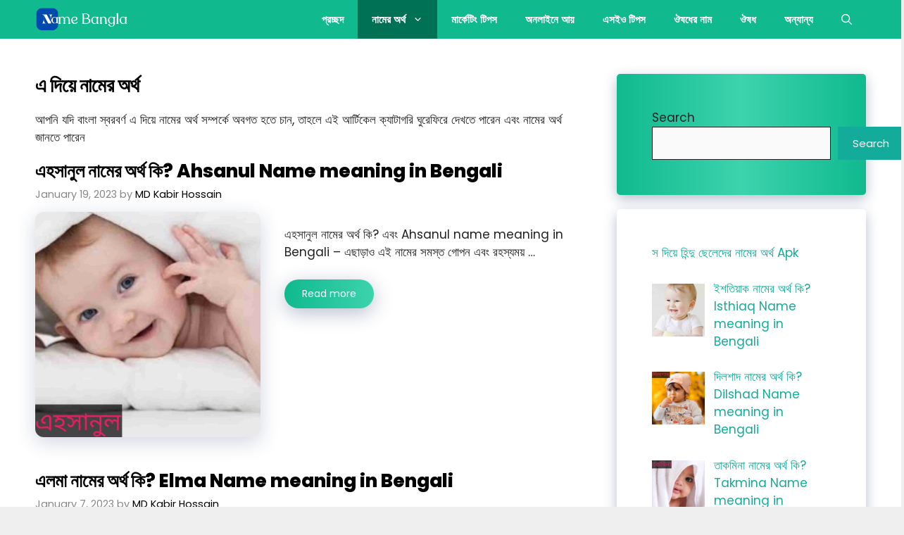

--- FILE ---
content_type: text/html; charset=UTF-8
request_url: https://namebangla.com/category/%E0%A6%8F-%E0%A6%A6%E0%A6%BF%E0%A6%AF%E0%A6%BC%E0%A7%87-%E0%A6%A8%E0%A6%BE%E0%A6%AE%E0%A7%87%E0%A6%B0-%E0%A6%85%E0%A6%B0%E0%A7%8D%E0%A6%A5/
body_size: 46391
content:
<!DOCTYPE html>
<html lang="en-US">
<head>
<meta name="viewport" content="width=device-width, initial-scale=1.0">
<meta charset="UTF-8">
<meta name='robots' content='index, follow, max-image-preview:large, max-snippet:-1, max-video-preview:-1' />
<meta property="og:locale" content="en_US" />
<meta property="og:type" content="article" />
<meta property="og:title" content="এ দিয়ে নামের অর্থ Archives" />
<meta property="og:description" content="আপনি যদি বাংলা স্বরবর্ণ এ দিয়ে নামের অর্থ সম্পর্কে অবগত হতে চান, তাহলে এই আর্টিকেল ক্যাটাগরি ঘুরেফিরে দেখতে পারেন এবং নামের অর্থ জানতে পারেন" />
<meta property="og:url" content="https://namebangla.com/category/এ-দিয়ে-নামের-অর্থ/" />
<meta property="og:site_name" content="Name Bangla" />
<meta name="twitter:card" content="summary_large_image" />
<meta name="generator" content="WordPress 6.9" />
<meta name="generator" content="Site Kit by Google 1.168.0" />
<meta name="msapplication-TileImage" content="https://namebangla.com/wp-content/uploads/2023/05/20230528_110623_0000-300x300.png" />



<script id="bv-lazyload-images" data-cfasync="false" bv-exclude="true">var __defProp=Object.defineProperty;var __name=(target,value)=>__defProp(target,"name",{value,configurable:!0});var bv_lazyload_event_listener="load",bv_lazyload_events=["mousemove","click","keydown","wheel","touchmove","touchend"],bv_use_srcset_attr=!1,bv_style_observer,img_observer,picture_lazy_observer;bv_lazyload_event_listener=="load"?window.addEventListener("load",event=>{handle_lazyload_images()}):bv_lazyload_event_listener=="readystatechange"&&document.addEventListener("readystatechange",event=>{document.readyState==="interactive"&&handle_lazyload_images()});function add_lazyload_image_event_listeners(handle_lazyload_images2){bv_lazyload_events.forEach(function(event){document.addEventListener(event,handle_lazyload_images2,!0)})}__name(add_lazyload_image_event_listeners,"add_lazyload_image_event_listeners");function remove_lazyload_image_event_listeners(){bv_lazyload_events.forEach(function(event){document.removeEventListener(event,handle_lazyload_images,!0)})}__name(remove_lazyload_image_event_listeners,"remove_lazyload_image_event_listeners");function bv_replace_lazyloaded_image_url(element2){let src_value=element2.getAttribute("bv-data-src"),srcset_value=element2.getAttribute("bv-data-srcset"),currentSrc=element2.getAttribute("src");currentSrc&&currentSrc.startsWith("data:image/svg+xml")&&(bv_use_srcset_attr&&srcset_value&&element2.setAttribute("srcset",srcset_value),src_value&&element2.setAttribute("src",src_value))}__name(bv_replace_lazyloaded_image_url,"bv_replace_lazyloaded_image_url");function bv_replace_inline_style_image_url(element2){let bv_style_attr=element2.getAttribute("bv-data-style");if(console.log(bv_style_attr),bv_style_attr){let currentStyles=element2.getAttribute("style")||"",newStyle=currentStyles+(currentStyles?";":"")+bv_style_attr;element2.setAttribute("style",newStyle)}else console.log("BV_STYLE_ATTRIBUTE_NOT_FOUND : "+entry)}__name(bv_replace_inline_style_image_url,"bv_replace_inline_style_image_url");function handleLazyloadImages(entries){entries.map(entry2=>{entry2.isIntersecting&&(bv_replace_lazyloaded_image_url(entry2.target),img_observer.unobserve(entry2.target))})}__name(handleLazyloadImages,"handleLazyloadImages");function handleOnscreenInlineStyleImages(entries){entries.map(entry2=>{entry2.isIntersecting&&(bv_replace_inline_style_image_url(entry2.target),bv_style_observer.unobserve(entry2.target))})}__name(handleOnscreenInlineStyleImages,"handleOnscreenInlineStyleImages");function handlePictureTags(entries){entries.map(entry2=>{entry2.isIntersecting&&(bv_replace_picture_tag_url(entry2.target),picture_lazy_observer.unobserve(entry2.target))})}__name(handlePictureTags,"handlePictureTags");function bv_replace_picture_tag_url(element2){const child_elements=element2.children;for(let i=0;i<child_elements.length;i++){let child_elem=child_elements[i],_srcset=child_elem.getAttribute("bv-data-srcset"),_src=child_elem.getAttribute("bv-data-src");_srcset&&child_elem.setAttribute("srcset",_srcset),_src&&child_elem.setAttribute("src",_src),bv_replace_picture_tag_url(child_elem)}}__name(bv_replace_picture_tag_url,"bv_replace_picture_tag_url"),"IntersectionObserver"in window&&(bv_style_observer=new IntersectionObserver(handleOnscreenInlineStyleImages),img_observer=new IntersectionObserver(handleLazyloadImages),picture_lazy_observer=new IntersectionObserver(handlePictureTags));function handle_lazyload_images(){"IntersectionObserver"in window?(document.querySelectorAll(".bv-lazyload-bg-style").forEach(target_element=>{bv_style_observer.observe(target_element)}),document.querySelectorAll(".bv-lazyload-tag-img").forEach(img_element=>{img_observer.observe(img_element)}),document.querySelectorAll(".bv-lazyload-picture").forEach(picture_element=>{picture_lazy_observer.observe(picture_element)})):(document.querySelectorAll(".bv-lazyload-bg-style").forEach(target_element=>{bv_replace_inline_style_image_url(target_element)}),document.querySelectorAll(".bv-lazyload-tag-img").forEach(target_element=>{bv_replace_lazyloaded_image_url(target_element)}),document.querySelectorAll(".bv-lazyload-picture").forEach(picture_element=>{bv_replace_picture_tag_url(element)}))}__name(handle_lazyload_images,"handle_lazyload_images");
</script>

<script id="bv-dl-scripts-list" data-cfasync="false" bv-exclude="true">
var scriptAttrs = [{"attrs":{"src":"https:\/\/namebangla.com\/wp-content\/uploads\/al_opt_content\/SCRIPT\/namebangla.com\/.\/wp-includes\/js\/jquery\/694768e946fa5c41305f5f7c\/694768e946fa5c41305f5f7c-16cb9084c573484b0cbcd8b282b41204_jquery.min.js?ver=3.7.1","id":"jquery-core-js","defer":true,"data-cfasync":"false","async":false,"bv_inline_delayed":false},"bv_unique_id":"pQfvJF8zOiaJesppmMNO","reference":0},{"attrs":{"src":"https:\/\/www.googletagmanager.com\/gtag\/js?id=GT-P8RTCVTV","id":"google_gtagjs-js","defer":true,"data-cfasync":"false","async":false,"bv_inline_delayed":false},"bv_unique_id":"ynh1OjVX8eHuv8oJLor2","reference":1},{"attrs":{"id":"google_gtagjs-js-after","defer":true,"data-cfasync":"false","bv_inline_delayed":true,"type":"text\/javascript","async":false},"bv_unique_id":"Sp8cSQm4rjSmIncKLUKW","reference":2},{"attrs":{"id":"generate-a11y","defer":true,"data-cfasync":"false","bv_inline_delayed":true,"type":"text\/javascript","async":false},"bv_unique_id":"4NM0tc5LQ47ypvRiYmsy","reference":3},{"attrs":{"src":"https:\/\/namebangla.com\/wp-content\/uploads\/al_opt_content\/SCRIPT\/namebangla.com\/.\/wp-content\/plugins\/gp-premium\/menu-plus\/functions\/js\/694768e946fa5c41305f5f7c\/694768e946fa5c41305f5f7c-b4054cf702149de2ebe6578b6c5e21d4_sticky.min.js?ver=2.5.3","id":"generate-sticky-js","defer":true,"data-cfasync":"false","async":false,"bv_inline_delayed":false},"bv_unique_id":"B0LyQ50xYqZCrKjq6Zqd","reference":4},{"attrs":{"src":"https:\/\/namebangla.com\/wp-content\/uploads\/al_opt_content\/SCRIPT\/namebangla.com\/.\/wp-includes\/js\/dist\/694768e946fa5c41305f5f7c\/694768e946fa5c41305f5f7c-90e932bd9e62583fc494c00498cfe7f5_hooks.min.js?ver=dd5603f07f9220ed27f1","id":"wp-hooks-js","defer":true,"data-cfasync":"false","async":false,"bv_inline_delayed":false},"bv_unique_id":"xxvBnOdnc0iPVaKfIdRH","reference":5},{"attrs":{"src":"https:\/\/namebangla.com\/wp-content\/uploads\/al_opt_content\/SCRIPT\/namebangla.com\/.\/wp-includes\/js\/dist\/694768e946fa5c41305f5f7c\/694768e946fa5c41305f5f7c-3a5838d1182eb0b11f5a58bfe26e2529_i18n.min.js?ver=c26c3dc7bed366793375","id":"wp-i18n-js","defer":true,"data-cfasync":"false","async":false,"bv_inline_delayed":false},"bv_unique_id":"ZpYkIusX37OfIZ9Z3xqk","reference":6},{"attrs":{"id":"wp-i18n-js-after","defer":true,"data-cfasync":"false","bv_inline_delayed":true,"type":"text\/javascript","async":false},"bv_unique_id":"lRhGWusmksvCkOeuzlRQ","reference":7},{"attrs":{"src":"https:\/\/namebangla.com\/wp-content\/uploads\/al_opt_content\/SCRIPT\/namebangla.com\/.\/wp-content\/plugins\/contact-form-7\/includes\/swv\/js\/694768e946fa5c41305f5f7c\/694768e946fa5c41305f5f7c-96e7dc3f0e8559e4a3f3ca40b17ab9c3_index.js?ver=6.1.4","id":"swv-js","defer":true,"data-cfasync":"false","async":false,"bv_inline_delayed":false},"bv_unique_id":"MBcNbx7mbj4r7FBDsEaU","reference":8},{"attrs":{"id":"contact-form-7-js-before","defer":true,"data-cfasync":"false","bv_inline_delayed":true,"type":"text\/javascript","async":false},"bv_unique_id":"xAcyrbpPgbk3o0rTMkrP","reference":9},{"attrs":{"src":"https:\/\/namebangla.com\/wp-content\/uploads\/al_opt_content\/SCRIPT\/namebangla.com\/.\/wp-content\/plugins\/contact-form-7\/includes\/js\/694768e946fa5c41305f5f7c\/694768e946fa5c41305f5f7c-2912c657d0592cc532dff73d0d2ce7bb_index.js?ver=6.1.4","id":"contact-form-7-js","defer":true,"data-cfasync":"false","async":false,"bv_inline_delayed":false},"bv_unique_id":"KV6XobDLCxyfdGrgnAaI","reference":10},{"attrs":{"id":"generate-menu-js-before","defer":true,"data-cfasync":"false","bv_inline_delayed":true,"type":"text\/javascript","async":false},"bv_unique_id":"NZ1z0TzWzvgGrKkOZFiM","reference":11},{"attrs":{"src":"https:\/\/namebangla.com\/wp-content\/uploads\/al_opt_content\/SCRIPT\/namebangla.com\/.\/wp-content\/themes\/generatepress\/assets\/js\/694768e946fa5c41305f5f7c\/694768e946fa5c41305f5f7c-67148b2ff82038d0faf6385f182c5644_menu.min.js?ver=3.6.1","id":"generate-menu-js","defer":true,"data-cfasync":"false","async":false,"bv_inline_delayed":false},"bv_unique_id":"p9cAvmZcgz0Z2C4iQEqx","reference":12},{"attrs":{"src":"https:\/\/namebangla.com\/wp-content\/uploads\/al_opt_content\/SCRIPT\/namebangla.com\/.\/wp-content\/themes\/generatepress\/assets\/dist\/694768e946fa5c41305f5f7c\/694768e946fa5c41305f5f7c-e5205f150873787f6a52cf9f01d34f62_modal.js?ver=3.6.1","id":"generate-modal-js","defer":true,"data-cfasync":"false","async":false,"bv_inline_delayed":false},"bv_unique_id":"baGiYIZh8CPJ33AMc8vi","reference":13},{"attrs":{"id":"generate-back-to-top-js-before","defer":true,"data-cfasync":"false","bv_inline_delayed":true,"type":"text\/javascript","async":false},"bv_unique_id":"pTL673Z56yd92qVLTjCX","reference":14},{"attrs":{"src":"https:\/\/namebangla.com\/wp-content\/uploads\/al_opt_content\/SCRIPT\/namebangla.com\/.\/wp-content\/themes\/generatepress\/assets\/js\/694768e946fa5c41305f5f7c\/694768e946fa5c41305f5f7c-5fc35421139ef9851bc72d3edb90cfba_back-to-top.min.js?ver=3.6.1","id":"generate-back-to-top-js","defer":true,"data-cfasync":"false","async":false,"bv_inline_delayed":false},"bv_unique_id":"MofKDrRQi1VAnQvpGyf7","reference":15},{"attrs":{"type":"module","defer":true,"data-cfasync":"false","bv_inline_delayed":true,"async":false},"bv_unique_id":"3XwaQUqarR1ci76gZ3qN","reference":17},{"attrs":{"src":"https:\/\/namebangla.com\/wp-content\/uploads\/al_opt_content\/SCRIPT\/namebangla.com\/.\/wp-content\/plugins\/google-site-kit\/dist\/assets\/js\/694768e946fa5c41305f5f7c\/694768e946fa5c41305f5f7c-af5f2224f9be166297b8754f98622c4d_googlesitekit-events-provider-contact-form-7-40476021fb6e59177033.js","id":"googlesitekit-events-provider-contact-form-7-js","defer":true,"data-cfasync":"false","async":false,"bv_inline_delayed":false,"is_first_defer_element":true},"bv_unique_id":"Piho89KT36kGOeeqf0Ly","reference":16},{"attrs":{"src":"data:text\/javascript;base64, [base64]","id":"bv-trigger-listener","type":"text\/javascript","defer":true,"async":false},"bv_unique_id":"d6fe9c24159ed4a27d224d91c70f8fdc","reference":100000000}];
</script>
<script id="bv-web-worker" type="javascript/worker" data-cfasync="false" bv-exclude="true">var __defProp=Object.defineProperty;var __name=(target,value)=>__defProp(target,"name",{value,configurable:!0});self.onmessage=function(e){var counter=e.data.fetch_urls.length;e.data.fetch_urls.forEach(function(fetch_url){loadUrl(fetch_url,function(){console.log("DONE: "+fetch_url),counter=counter-1,counter===0&&self.postMessage({status:"SUCCESS"})})})};async function loadUrl(fetch_url,callback){try{var request=new Request(fetch_url,{mode:"no-cors",redirect:"follow"});await fetch(request),callback()}catch(fetchError){console.log("Fetch Error loading URL:",fetchError);try{var xhr=new XMLHttpRequest;xhr.onerror=callback,xhr.onload=callback,xhr.responseType="blob",xhr.open("GET",fetch_url,!0),xhr.send()}catch(xhrError){console.log("XHR Error loading URL:",xhrError),callback()}}}__name(loadUrl,"loadUrl");
</script>
<script id="bv-web-worker-handler" data-cfasync="false" bv-exclude="true">var __defProp=Object.defineProperty;var __name=(target,value)=>__defProp(target,"name",{value,configurable:!0});if(typeof scriptAttrs<"u"&&Array.isArray(scriptAttrs)&&scriptAttrs.length>0){const lastElement=scriptAttrs[scriptAttrs.length-1];if(lastElement.attrs&&lastElement.attrs.id==="bv-trigger-listener"){var bv_custom_ready_state_value="loading";Object.defineProperty(document,"readyState",{get:__name(function(){return bv_custom_ready_state_value},"get"),set:__name(function(){},"set")})}}if(typeof scriptAttrs>"u"||!Array.isArray(scriptAttrs))var scriptAttrs=[];if(typeof linkStyleAttrs>"u"||!Array.isArray(linkStyleAttrs))var linkStyleAttrs=[];function isMobileDevice(){return window.innerWidth<=500}__name(isMobileDevice,"isMobileDevice");var js_dom_loaded=!1;document.addEventListener("DOMContentLoaded",()=>{js_dom_loaded=!0});const EVENTS=["mousemove","click","keydown","wheel","touchmove","touchend"];var scriptUrls=[],styleUrls=[],bvEventCalled=!1,workerFinished=!1,functionExec=!1,scriptsInjected=!1,stylesInjected=!1,bv_load_event_fired=!1,autoInjectTimerStarted=!1;const BV_AUTO_INJECT_ENABLED=!0,BV_DESKTOP_AUTO_INJECT_DELAY=1e3,BV_MOBILE_AUTO_INJECT_DELAY=4e3,BV_WORKER_TIMEOUT_DURATION=3e3;scriptAttrs.forEach((scriptAttr,index)=>{scriptAttr.attrs.src&&!scriptAttr.attrs.src.includes("data:text/javascript")&&(scriptUrls[index]=scriptAttr.attrs.src)}),linkStyleAttrs.forEach((linkAttr,index)=>{styleUrls[index]=linkAttr.attrs.href});var fetchUrls=scriptUrls.concat(styleUrls);function addEventListeners(bvEventHandler2){EVENTS.forEach(function(event){document.addEventListener(event,bvEventFired,!0),document.addEventListener(event,bvEventHandler2,!0)})}__name(addEventListeners,"addEventListeners");function removeEventListeners(){EVENTS.forEach(function(event){document.removeEventListener(event,bvEventHandler,!0)})}__name(removeEventListeners,"removeEventListeners");function bvEventFired(){bvEventCalled||(bvEventCalled=!0,workerFinished=!0)}__name(bvEventFired,"bvEventFired");function bvGetElement(attributes,element){Object.keys(attributes).forEach(function(attr){attr==="async"?element.async=attributes[attr]:attr==="innerHTML"?element.innerHTML=atob(attributes[attr]):element.setAttribute(attr,attributes[attr])})}__name(bvGetElement,"bvGetElement");function bvAddElement(attr,element){var attributes=attr.attrs;if(attributes.bv_inline_delayed){let bvScriptId=attr.bv_unique_id,bvScriptElement=document.querySelector("[bv_unique_id='"+bvScriptId+"']");bvScriptElement?(!attributes.innerHTML&&!attributes.src&&bvScriptElement.textContent.trim()!==""&&(attributes.src="data:text/javascript;base64, "+btoa(unescape(encodeURIComponent(bvScriptElement.textContent)))),bvGetElement(attributes,element),bvScriptElement.after(element)):console.log(`Script not found for ${bvScriptId}`)}else{bvGetElement(attributes,element);var templateId=attr.bv_unique_id,targetElement=document.querySelector("[id='"+templateId+"']");targetElement&&targetElement.after(element)}}__name(bvAddElement,"bvAddElement");function injectStyles(){if(stylesInjected){console.log("Styles already injected, skipping");return}stylesInjected=!0,document.querySelectorAll('style[type="bv_inline_delayed_css"], template[id]').forEach(element=>{if(element.tagName.toLowerCase()==="style"){var new_style=document.createElement("style");new_style.type="text/css",new_style.textContent=element.textContent,element.after(new_style),new_style.parentNode?element.remove():console.log("PARENT NODE NOT FOUND")}else if(element.tagName.toLowerCase()==="template"){var templateId=element.id,linkStyleAttr=linkStyleAttrs.find(attr=>attr.bv_unique_id===templateId);if(linkStyleAttr){var link=document.createElement("link");bvAddElement(linkStyleAttr,link),element.parentNode&&element.parentNode.replaceChild(link,element),console.log("EXTERNAL STYLE ADDED")}else console.log(`No linkStyleAttr found for template ID ${templateId}`)}}),linkStyleAttrs.forEach((linkStyleAttr,index)=>{console.log("STYLE ADDED");var element=document.createElement("link");bvAddElement(linkStyleAttr,element)})}__name(injectStyles,"injectStyles");function injectScripts(){if(scriptsInjected){console.log("Scripts already injected, skipping");return}scriptsInjected=!0;let last_script_element;scriptAttrs.forEach((scriptAttr,index)=>{if(bv_custom_ready_state_value==="loading"&&scriptAttr.attrs&&scriptAttr.attrs.is_first_defer_element===!0)if(last_script_element){const readyStateScript=document.createElement("script");readyStateScript.src="data:text/javascript;base64, "+btoa(unescape(encodeURIComponent("bv_custom_ready_state_value = 'interactive';"))),readyStateScript.async=!1,last_script_element.after(readyStateScript)}else bv_custom_ready_state_value="interactive",console.log('Ready state manually set to "interactive"');console.log("JS ADDED");var element=document.createElement("script");last_script_element=element,bvAddElement(scriptAttr,element)})}__name(injectScripts,"injectScripts");function bvEventHandler(){console.log("EVENT FIRED"),js_dom_loaded&&bvEventCalled&&workerFinished&&!functionExec&&(functionExec=!0,injectStyles(),injectScripts(),removeEventListeners())}__name(bvEventHandler,"bvEventHandler");function autoInjectScriptsAfterLoad(){js_dom_loaded&&workerFinished&&!scriptsInjected&&!stylesInjected&&(console.log("Auto-injecting styles and scripts after timer"),injectStyles(),injectScripts())}__name(autoInjectScriptsAfterLoad,"autoInjectScriptsAfterLoad");function startAutoInjectTimer(){if(BV_AUTO_INJECT_ENABLED&&!autoInjectTimerStarted&&bv_load_event_fired&&!bvEventCalled){autoInjectTimerStarted=!0;var delay=isMobileDevice()?BV_MOBILE_AUTO_INJECT_DELAY:BV_DESKTOP_AUTO_INJECT_DELAY;console.log("Starting auto-inject timer with delay: "+delay+"ms"),setTimeout(function(){autoInjectScriptsAfterLoad()},delay)}}__name(startAutoInjectTimer,"startAutoInjectTimer"),addEventListeners(bvEventHandler);var requestObject=window.URL||window.webkitURL,bvWorker=new Worker(requestObject.createObjectURL(new Blob([document.getElementById("bv-web-worker").textContent],{type:"text/javascript"})));bvWorker.onmessage=function(e){e.data.status==="SUCCESS"&&(console.log("WORKER_FINISHED"),workerFinished=!0,bvEventHandler(),startAutoInjectTimer())},addEventListener("load",()=>{bvEventHandler(),bv_call_fetch_urls(),bv_load_event_fired=!0});function bv_call_fetch_urls(){!bv_load_event_fired&&!workerFinished&&(bvWorker.postMessage({fetch_urls:fetchUrls}),bv_initiate_worker_timer())}__name(bv_call_fetch_urls,"bv_call_fetch_urls"),setTimeout(function(){bv_call_fetch_urls()},5e3);function bv_initiate_worker_timer(){setTimeout(function(){workerFinished||(console.log("WORKER_TIMEDOUT"),workerFinished=!0,bvWorker.terminate()),bvEventHandler(),startAutoInjectTimer()},BV_WORKER_TIMEOUT_DURATION)}__name(bv_initiate_worker_timer,"bv_initiate_worker_timer");
</script>

	
	

	
	<title>এ দিয়ে নামের অর্থ Archives | Name Bangla</title>
	<link rel="canonical" href="https://namebangla.com/category/এ-দিয়ে-নামের-অর্থ/" />
	<link rel="next" href="https://namebangla.com/category/%e0%a6%8f-%e0%a6%a6%e0%a6%bf%e0%a6%af%e0%a6%bc%e0%a7%87-%e0%a6%a8%e0%a6%be%e0%a6%ae%e0%a7%87%e0%a6%b0-%e0%a6%85%e0%a6%b0%e0%a7%8d%e0%a6%a5/page/2/" />
	
	
	
	
	
	
	
	<script type="application/ld+json" class="yoast-schema-graph">{"@context":"https://schema.org","@graph":[{"@type":"CollectionPage","@id":"https://namebangla.com/category/%e0%a6%8f-%e0%a6%a6%e0%a6%bf%e0%a6%af%e0%a6%bc%e0%a7%87-%e0%a6%a8%e0%a6%be%e0%a6%ae%e0%a7%87%e0%a6%b0-%e0%a6%85%e0%a6%b0%e0%a7%8d%e0%a6%a5/","url":"https://namebangla.com/category/%e0%a6%8f-%e0%a6%a6%e0%a6%bf%e0%a6%af%e0%a6%bc%e0%a7%87-%e0%a6%a8%e0%a6%be%e0%a6%ae%e0%a7%87%e0%a6%b0-%e0%a6%85%e0%a6%b0%e0%a7%8d%e0%a6%a5/","name":"এ দিয়ে নামের অর্থ Archives | Name Bangla","isPartOf":{"@id":"https://namebangla.com/#website"},"primaryImageOfPage":{"@id":"https://namebangla.com/category/%e0%a6%8f-%e0%a6%a6%e0%a6%bf%e0%a6%af%e0%a6%bc%e0%a7%87-%e0%a6%a8%e0%a6%be%e0%a6%ae%e0%a7%87%e0%a6%b0-%e0%a6%85%e0%a6%b0%e0%a7%8d%e0%a6%a5/#primaryimage"},"image":{"@id":"https://namebangla.com/category/%e0%a6%8f-%e0%a6%a6%e0%a6%bf%e0%a6%af%e0%a6%bc%e0%a7%87-%e0%a6%a8%e0%a6%be%e0%a6%ae%e0%a7%87%e0%a6%b0-%e0%a6%85%e0%a6%b0%e0%a7%8d%e0%a6%a5/#primaryimage"},"thumbnailUrl":"https://namebangla.com/wp-content/uploads/2023/01/20230119_005121_11zon.jpg","breadcrumb":{"@id":"https://namebangla.com/category/%e0%a6%8f-%e0%a6%a6%e0%a6%bf%e0%a6%af%e0%a6%bc%e0%a7%87-%e0%a6%a8%e0%a6%be%e0%a6%ae%e0%a7%87%e0%a6%b0-%e0%a6%85%e0%a6%b0%e0%a7%8d%e0%a6%a5/#breadcrumb"},"inLanguage":"en-US"},{"@type":"ImageObject","inLanguage":"en-US","@id":"https://namebangla.com/category/%e0%a6%8f-%e0%a6%a6%e0%a6%bf%e0%a6%af%e0%a6%bc%e0%a7%87-%e0%a6%a8%e0%a6%be%e0%a6%ae%e0%a7%87%e0%a6%b0-%e0%a6%85%e0%a6%b0%e0%a7%8d%e0%a6%a5/#primaryimage","url":"https://namebangla.com/wp-content/uploads/2023/01/20230119_005121_11zon.jpg","contentUrl":"https://namebangla.com/wp-content/uploads/2023/01/20230119_005121_11zon.jpg","width":1280,"height":1280},{"@type":"BreadcrumbList","@id":"https://namebangla.com/category/%e0%a6%8f-%e0%a6%a6%e0%a6%bf%e0%a6%af%e0%a6%bc%e0%a7%87-%e0%a6%a8%e0%a6%be%e0%a6%ae%e0%a7%87%e0%a6%b0-%e0%a6%85%e0%a6%b0%e0%a7%8d%e0%a6%a5/#breadcrumb","itemListElement":[{"@type":"ListItem","position":1,"name":"Home","item":"https://namebangla.com/"},{"@type":"ListItem","position":2,"name":"এ দিয়ে নামের অর্থ"}]},{"@type":"WebSite","@id":"https://namebangla.com/#website","url":"https://namebangla.com/","name":"Name Bangla","description":"নবজাতকের ইসলামিক নামকরণ গাইডলাইন, আকীকা ও হালাল সঞ্চয়","publisher":{"@id":"https://namebangla.com/#/schema/person/23bb206669cba1b3a26edff3a577dea0"},"potentialAction":[{"@type":"SearchAction","target":{"@type":"EntryPoint","urlTemplate":"https://namebangla.com/?s={search_term_string}"},"query-input":{"@type":"PropertyValueSpecification","valueRequired":true,"valueName":"search_term_string"}}],"inLanguage":"en-US"},{"@type":["Person","Organization"],"@id":"https://namebangla.com/#/schema/person/23bb206669cba1b3a26edff3a577dea0","name":"Name Bangla","image":{"@type":"ImageObject","inLanguage":"en-US","@id":"https://namebangla.com/#/schema/person/image/","url":"https://namebangla.com/wp-content/uploads/2023/05/cropped-20230529_100424_0000.png","contentUrl":"https://namebangla.com/wp-content/uploads/2023/05/cropped-20230529_100424_0000.png","width":500,"height":130,"caption":"Name Bangla"},"logo":{"@id":"https://namebangla.com/#/schema/person/image/"}}]}</script>
	


<link rel='dns-prefetch' href='//www.googletagmanager.com' />
<link href='https://fonts.gstatic.com' crossorigin rel='preconnect' />
<link href='https://fonts.googleapis.com' crossorigin rel='preconnect' />
<link rel="alternate" type="application/rss+xml" title="Name Bangla &raquo; Feed" href="https://namebangla.com/feed/" />
<link rel="alternate" type="application/rss+xml" title="Name Bangla &raquo; Comments Feed" href="https://namebangla.com/comments/feed/" />
<link rel="alternate" type="application/rss+xml" title="Name Bangla &raquo; এ দিয়ে নামের অর্থ Category Feed" href="https://namebangla.com/category/%e0%a6%8f-%e0%a6%a6%e0%a6%bf%e0%a6%af%e0%a6%bc%e0%a7%87-%e0%a6%a8%e0%a6%be%e0%a6%ae%e0%a7%87%e0%a6%b0-%e0%a6%85%e0%a6%b0%e0%a7%8d%e0%a6%a5/feed/" />
<style id='wp-img-auto-sizes-contain-inline-css'>
img:is([sizes=auto i],[sizes^="auto," i]){contain-intrinsic-size:3000px 1500px}
/*# sourceURL=wp-img-auto-sizes-contain-inline-css */
</style>
<style id='wp-emoji-styles-inline-css'>

	img.wp-smiley, img.emoji {
		display: inline !important;
		border: none !important;
		box-shadow: none !important;
		height: 1em !important;
		width: 1em !important;
		margin: 0 0.07em !important;
		vertical-align: -0.1em !important;
		background: none !important;
		padding: 0 !important;
	}
/*# sourceURL=wp-emoji-styles-inline-css */
</style>
<style id='wp-block-library-inline-css'>
:root{--wp-block-synced-color:#7a00df;--wp-block-synced-color--rgb:122,0,223;--wp-bound-block-color:var(--wp-block-synced-color);--wp-editor-canvas-background:#ddd;--wp-admin-theme-color:#007cba;--wp-admin-theme-color--rgb:0,124,186;--wp-admin-theme-color-darker-10:#006ba1;--wp-admin-theme-color-darker-10--rgb:0,107,160.5;--wp-admin-theme-color-darker-20:#005a87;--wp-admin-theme-color-darker-20--rgb:0,90,135;--wp-admin-border-width-focus:2px}@media (min-resolution:192dpi){:root{--wp-admin-border-width-focus:1.5px}}.wp-element-button{cursor:pointer}:root .has-very-light-gray-background-color{background-color:#eee}:root .has-very-dark-gray-background-color{background-color:#313131}:root .has-very-light-gray-color{color:#eee}:root .has-very-dark-gray-color{color:#313131}:root .has-vivid-green-cyan-to-vivid-cyan-blue-gradient-background{background:linear-gradient(135deg,#00d084,#0693e3)}:root .has-purple-crush-gradient-background{background:linear-gradient(135deg,#34e2e4,#4721fb 50%,#ab1dfe)}:root .has-hazy-dawn-gradient-background{background:linear-gradient(135deg,#faaca8,#dad0ec)}:root .has-subdued-olive-gradient-background{background:linear-gradient(135deg,#fafae1,#67a671)}:root .has-atomic-cream-gradient-background{background:linear-gradient(135deg,#fdd79a,#004a59)}:root .has-nightshade-gradient-background{background:linear-gradient(135deg,#330968,#31cdcf)}:root .has-midnight-gradient-background{background:linear-gradient(135deg,#020381,#2874fc)}:root{--wp--preset--font-size--normal:16px;--wp--preset--font-size--huge:42px}.has-regular-font-size{font-size:1em}.has-larger-font-size{font-size:2.625em}.has-normal-font-size{font-size:var(--wp--preset--font-size--normal)}.has-huge-font-size{font-size:var(--wp--preset--font-size--huge)}.has-text-align-center{text-align:center}.has-text-align-left{text-align:left}.has-text-align-right{text-align:right}.has-fit-text{white-space:nowrap!important}#end-resizable-editor-section{display:none}.aligncenter{clear:both}.items-justified-left{justify-content:flex-start}.items-justified-center{justify-content:center}.items-justified-right{justify-content:flex-end}.items-justified-space-between{justify-content:space-between}.screen-reader-text{border:0;clip-path:inset(50%);height:1px;margin:-1px;overflow:hidden;padding:0;position:absolute;width:1px;word-wrap:normal!important}.screen-reader-text:focus{background-color:#ddd;clip-path:none;color:#444;display:block;font-size:1em;height:auto;left:5px;line-height:normal;padding:15px 23px 14px;text-decoration:none;top:5px;width:auto;z-index:100000}html :where(.has-border-color){border-style:solid}html :where([style*=border-top-color]){border-top-style:solid}html :where([style*=border-right-color]){border-right-style:solid}html :where([style*=border-bottom-color]){border-bottom-style:solid}html :where([style*=border-left-color]){border-left-style:solid}html :where([style*=border-width]){border-style:solid}html :where([style*=border-top-width]){border-top-style:solid}html :where([style*=border-right-width]){border-right-style:solid}html :where([style*=border-bottom-width]){border-bottom-style:solid}html :where([style*=border-left-width]){border-left-style:solid}html :where(img[class*=wp-image-]){height:auto;max-width:100%}:where(figure){margin:0 0 1em}html :where(.is-position-sticky){--wp-admin--admin-bar--position-offset:var(--wp-admin--admin-bar--height,0px)}@media screen and (max-width:600px){html :where(.is-position-sticky){--wp-admin--admin-bar--position-offset:0px}}

/*# sourceURL=wp-block-library-inline-css */
</style><style id='wp-block-search-inline-css'>
.wp-block-search__button{margin-left:10px;word-break:normal}.wp-block-search__button.has-icon{line-height:0}.wp-block-search__button svg{height:1.25em;min-height:24px;min-width:24px;width:1.25em;fill:currentColor;vertical-align:text-bottom}:where(.wp-block-search__button){border:1px solid #ccc;padding:6px 10px}.wp-block-search__inside-wrapper{display:flex;flex:auto;flex-wrap:nowrap;max-width:100%}.wp-block-search__label{width:100%}.wp-block-search.wp-block-search__button-only .wp-block-search__button{box-sizing:border-box;display:flex;flex-shrink:0;justify-content:center;margin-left:0;max-width:100%}.wp-block-search.wp-block-search__button-only .wp-block-search__inside-wrapper{min-width:0!important;transition-property:width}.wp-block-search.wp-block-search__button-only .wp-block-search__input{flex-basis:100%;transition-duration:.3s}.wp-block-search.wp-block-search__button-only.wp-block-search__searchfield-hidden,.wp-block-search.wp-block-search__button-only.wp-block-search__searchfield-hidden .wp-block-search__inside-wrapper{overflow:hidden}.wp-block-search.wp-block-search__button-only.wp-block-search__searchfield-hidden .wp-block-search__input{border-left-width:0!important;border-right-width:0!important;flex-basis:0;flex-grow:0;margin:0;min-width:0!important;padding-left:0!important;padding-right:0!important;width:0!important}:where(.wp-block-search__input){appearance:none;border:1px solid #949494;flex-grow:1;font-family:inherit;font-size:inherit;font-style:inherit;font-weight:inherit;letter-spacing:inherit;line-height:inherit;margin-left:0;margin-right:0;min-width:3rem;padding:8px;text-decoration:unset!important;text-transform:inherit}:where(.wp-block-search__button-inside .wp-block-search__inside-wrapper){background-color:#fff;border:1px solid #949494;box-sizing:border-box;padding:4px}:where(.wp-block-search__button-inside .wp-block-search__inside-wrapper) .wp-block-search__input{border:none;border-radius:0;padding:0 4px}:where(.wp-block-search__button-inside .wp-block-search__inside-wrapper) .wp-block-search__input:focus{outline:none}:where(.wp-block-search__button-inside .wp-block-search__inside-wrapper) :where(.wp-block-search__button){padding:4px 8px}.wp-block-search.aligncenter .wp-block-search__inside-wrapper{margin:auto}.wp-block[data-align=right] .wp-block-search.wp-block-search__button-only .wp-block-search__inside-wrapper{float:right}
/*# sourceURL=https://namebangla.com/wp-includes/blocks/search/style.min.css */
</style>
<style id='global-styles-inline-css'>
:root{--wp--preset--aspect-ratio--square: 1;--wp--preset--aspect-ratio--4-3: 4/3;--wp--preset--aspect-ratio--3-4: 3/4;--wp--preset--aspect-ratio--3-2: 3/2;--wp--preset--aspect-ratio--2-3: 2/3;--wp--preset--aspect-ratio--16-9: 16/9;--wp--preset--aspect-ratio--9-16: 9/16;--wp--preset--color--black: #000000;--wp--preset--color--cyan-bluish-gray: #abb8c3;--wp--preset--color--white: #ffffff;--wp--preset--color--pale-pink: #f78da7;--wp--preset--color--vivid-red: #cf2e2e;--wp--preset--color--luminous-vivid-orange: #ff6900;--wp--preset--color--luminous-vivid-amber: #fcb900;--wp--preset--color--light-green-cyan: #7bdcb5;--wp--preset--color--vivid-green-cyan: #00d084;--wp--preset--color--pale-cyan-blue: #8ed1fc;--wp--preset--color--vivid-cyan-blue: #0693e3;--wp--preset--color--vivid-purple: #9b51e0;--wp--preset--color--contrast: var(--contrast);--wp--preset--color--contrast-2: var(--contrast-2);--wp--preset--color--contrast-3: var(--contrast-3);--wp--preset--color--base: var(--base);--wp--preset--color--base-2: var(--base-2);--wp--preset--color--base-3: var(--base-3);--wp--preset--color--accent: var(--accent);--wp--preset--color--accent-2: var(--accent-2);--wp--preset--color--accent-hover: var(--accent-hover);--wp--preset--gradient--vivid-cyan-blue-to-vivid-purple: linear-gradient(135deg,rgb(6,147,227) 0%,rgb(155,81,224) 100%);--wp--preset--gradient--light-green-cyan-to-vivid-green-cyan: linear-gradient(135deg,rgb(122,220,180) 0%,rgb(0,208,130) 100%);--wp--preset--gradient--luminous-vivid-amber-to-luminous-vivid-orange: linear-gradient(135deg,rgb(252,185,0) 0%,rgb(255,105,0) 100%);--wp--preset--gradient--luminous-vivid-orange-to-vivid-red: linear-gradient(135deg,rgb(255,105,0) 0%,rgb(207,46,46) 100%);--wp--preset--gradient--very-light-gray-to-cyan-bluish-gray: linear-gradient(135deg,rgb(238,238,238) 0%,rgb(169,184,195) 100%);--wp--preset--gradient--cool-to-warm-spectrum: linear-gradient(135deg,rgb(74,234,220) 0%,rgb(151,120,209) 20%,rgb(207,42,186) 40%,rgb(238,44,130) 60%,rgb(251,105,98) 80%,rgb(254,248,76) 100%);--wp--preset--gradient--blush-light-purple: linear-gradient(135deg,rgb(255,206,236) 0%,rgb(152,150,240) 100%);--wp--preset--gradient--blush-bordeaux: linear-gradient(135deg,rgb(254,205,165) 0%,rgb(254,45,45) 50%,rgb(107,0,62) 100%);--wp--preset--gradient--luminous-dusk: linear-gradient(135deg,rgb(255,203,112) 0%,rgb(199,81,192) 50%,rgb(65,88,208) 100%);--wp--preset--gradient--pale-ocean: linear-gradient(135deg,rgb(255,245,203) 0%,rgb(182,227,212) 50%,rgb(51,167,181) 100%);--wp--preset--gradient--electric-grass: linear-gradient(135deg,rgb(202,248,128) 0%,rgb(113,206,126) 100%);--wp--preset--gradient--midnight: linear-gradient(135deg,rgb(2,3,129) 0%,rgb(40,116,252) 100%);--wp--preset--font-size--small: 13px;--wp--preset--font-size--medium: 20px;--wp--preset--font-size--large: 36px;--wp--preset--font-size--x-large: 42px;--wp--preset--spacing--20: 0.44rem;--wp--preset--spacing--30: 0.67rem;--wp--preset--spacing--40: 1rem;--wp--preset--spacing--50: 1.5rem;--wp--preset--spacing--60: 2.25rem;--wp--preset--spacing--70: 3.38rem;--wp--preset--spacing--80: 5.06rem;--wp--preset--shadow--natural: 6px 6px 9px rgba(0, 0, 0, 0.2);--wp--preset--shadow--deep: 12px 12px 50px rgba(0, 0, 0, 0.4);--wp--preset--shadow--sharp: 6px 6px 0px rgba(0, 0, 0, 0.2);--wp--preset--shadow--outlined: 6px 6px 0px -3px rgb(255, 255, 255), 6px 6px rgb(0, 0, 0);--wp--preset--shadow--crisp: 6px 6px 0px rgb(0, 0, 0);}:where(.is-layout-flex){gap: 0.5em;}:where(.is-layout-grid){gap: 0.5em;}body .is-layout-flex{display: flex;}.is-layout-flex{flex-wrap: wrap;align-items: center;}.is-layout-flex > :is(*, div){margin: 0;}body .is-layout-grid{display: grid;}.is-layout-grid > :is(*, div){margin: 0;}:where(.wp-block-columns.is-layout-flex){gap: 2em;}:where(.wp-block-columns.is-layout-grid){gap: 2em;}:where(.wp-block-post-template.is-layout-flex){gap: 1.25em;}:where(.wp-block-post-template.is-layout-grid){gap: 1.25em;}.has-black-color{color: var(--wp--preset--color--black) !important;}.has-cyan-bluish-gray-color{color: var(--wp--preset--color--cyan-bluish-gray) !important;}.has-white-color{color: var(--wp--preset--color--white) !important;}.has-pale-pink-color{color: var(--wp--preset--color--pale-pink) !important;}.has-vivid-red-color{color: var(--wp--preset--color--vivid-red) !important;}.has-luminous-vivid-orange-color{color: var(--wp--preset--color--luminous-vivid-orange) !important;}.has-luminous-vivid-amber-color{color: var(--wp--preset--color--luminous-vivid-amber) !important;}.has-light-green-cyan-color{color: var(--wp--preset--color--light-green-cyan) !important;}.has-vivid-green-cyan-color{color: var(--wp--preset--color--vivid-green-cyan) !important;}.has-pale-cyan-blue-color{color: var(--wp--preset--color--pale-cyan-blue) !important;}.has-vivid-cyan-blue-color{color: var(--wp--preset--color--vivid-cyan-blue) !important;}.has-vivid-purple-color{color: var(--wp--preset--color--vivid-purple) !important;}.has-black-background-color{background-color: var(--wp--preset--color--black) !important;}.has-cyan-bluish-gray-background-color{background-color: var(--wp--preset--color--cyan-bluish-gray) !important;}.has-white-background-color{background-color: var(--wp--preset--color--white) !important;}.has-pale-pink-background-color{background-color: var(--wp--preset--color--pale-pink) !important;}.has-vivid-red-background-color{background-color: var(--wp--preset--color--vivid-red) !important;}.has-luminous-vivid-orange-background-color{background-color: var(--wp--preset--color--luminous-vivid-orange) !important;}.has-luminous-vivid-amber-background-color{background-color: var(--wp--preset--color--luminous-vivid-amber) !important;}.has-light-green-cyan-background-color{background-color: var(--wp--preset--color--light-green-cyan) !important;}.has-vivid-green-cyan-background-color{background-color: var(--wp--preset--color--vivid-green-cyan) !important;}.has-pale-cyan-blue-background-color{background-color: var(--wp--preset--color--pale-cyan-blue) !important;}.has-vivid-cyan-blue-background-color{background-color: var(--wp--preset--color--vivid-cyan-blue) !important;}.has-vivid-purple-background-color{background-color: var(--wp--preset--color--vivid-purple) !important;}.has-black-border-color{border-color: var(--wp--preset--color--black) !important;}.has-cyan-bluish-gray-border-color{border-color: var(--wp--preset--color--cyan-bluish-gray) !important;}.has-white-border-color{border-color: var(--wp--preset--color--white) !important;}.has-pale-pink-border-color{border-color: var(--wp--preset--color--pale-pink) !important;}.has-vivid-red-border-color{border-color: var(--wp--preset--color--vivid-red) !important;}.has-luminous-vivid-orange-border-color{border-color: var(--wp--preset--color--luminous-vivid-orange) !important;}.has-luminous-vivid-amber-border-color{border-color: var(--wp--preset--color--luminous-vivid-amber) !important;}.has-light-green-cyan-border-color{border-color: var(--wp--preset--color--light-green-cyan) !important;}.has-vivid-green-cyan-border-color{border-color: var(--wp--preset--color--vivid-green-cyan) !important;}.has-pale-cyan-blue-border-color{border-color: var(--wp--preset--color--pale-cyan-blue) !important;}.has-vivid-cyan-blue-border-color{border-color: var(--wp--preset--color--vivid-cyan-blue) !important;}.has-vivid-purple-border-color{border-color: var(--wp--preset--color--vivid-purple) !important;}.has-vivid-cyan-blue-to-vivid-purple-gradient-background{background: var(--wp--preset--gradient--vivid-cyan-blue-to-vivid-purple) !important;}.has-light-green-cyan-to-vivid-green-cyan-gradient-background{background: var(--wp--preset--gradient--light-green-cyan-to-vivid-green-cyan) !important;}.has-luminous-vivid-amber-to-luminous-vivid-orange-gradient-background{background: var(--wp--preset--gradient--luminous-vivid-amber-to-luminous-vivid-orange) !important;}.has-luminous-vivid-orange-to-vivid-red-gradient-background{background: var(--wp--preset--gradient--luminous-vivid-orange-to-vivid-red) !important;}.has-very-light-gray-to-cyan-bluish-gray-gradient-background{background: var(--wp--preset--gradient--very-light-gray-to-cyan-bluish-gray) !important;}.has-cool-to-warm-spectrum-gradient-background{background: var(--wp--preset--gradient--cool-to-warm-spectrum) !important;}.has-blush-light-purple-gradient-background{background: var(--wp--preset--gradient--blush-light-purple) !important;}.has-blush-bordeaux-gradient-background{background: var(--wp--preset--gradient--blush-bordeaux) !important;}.has-luminous-dusk-gradient-background{background: var(--wp--preset--gradient--luminous-dusk) !important;}.has-pale-ocean-gradient-background{background: var(--wp--preset--gradient--pale-ocean) !important;}.has-electric-grass-gradient-background{background: var(--wp--preset--gradient--electric-grass) !important;}.has-midnight-gradient-background{background: var(--wp--preset--gradient--midnight) !important;}.has-small-font-size{font-size: var(--wp--preset--font-size--small) !important;}.has-medium-font-size{font-size: var(--wp--preset--font-size--medium) !important;}.has-large-font-size{font-size: var(--wp--preset--font-size--large) !important;}.has-x-large-font-size{font-size: var(--wp--preset--font-size--x-large) !important;}
/*# sourceURL=global-styles-inline-css */
</style>

<style id='classic-theme-styles-inline-css'>
/*! This file is auto-generated */
.wp-block-button__link{color:#fff;background-color:#32373c;border-radius:9999px;box-shadow:none;text-decoration:none;padding:calc(.667em + 2px) calc(1.333em + 2px);font-size:1.125em}.wp-block-file__button{background:#32373c;color:#fff;text-decoration:none}
/*# sourceURL=/wp-includes/css/classic-themes.min.css */
</style>
<link rel='stylesheet' id='dashicons-css' href='https://namebangla.com/wp-includes/css/dashicons.min.css?ver=6.9' media='all' />
<link rel='stylesheet' id='admin-bar-css' href='https://namebangla.com/wp-includes/css/admin-bar.min.css?ver=6.9' media='all' />
<style id='admin-bar-inline-css'>

    /* Hide CanvasJS credits for P404 charts specifically */
    #p404RedirectChart .canvasjs-chart-credit {
        display: none !important;
    }
    
    #p404RedirectChart canvas {
        border-radius: 6px;
    }

    .p404-redirect-adminbar-weekly-title {
        font-weight: bold;
        font-size: 14px;
        color: #fff;
        margin-bottom: 6px;
    }

    #wpadminbar #wp-admin-bar-p404_free_top_button .ab-icon:before {
        content: "\f103";
        color: #dc3545;
        top: 3px;
    }
    
    #wp-admin-bar-p404_free_top_button .ab-item {
        min-width: 80px !important;
        padding: 0px !important;
    }
    
    /* Ensure proper positioning and z-index for P404 dropdown */
    .p404-redirect-adminbar-dropdown-wrap { 
        min-width: 0; 
        padding: 0;
        position: static !important;
    }
    
    #wpadminbar #wp-admin-bar-p404_free_top_button_dropdown {
        position: static !important;
    }
    
    #wpadminbar #wp-admin-bar-p404_free_top_button_dropdown .ab-item {
        padding: 0 !important;
        margin: 0 !important;
    }
    
    .p404-redirect-dropdown-container {
        min-width: 340px;
        padding: 18px 18px 12px 18px;
        background: #23282d !important;
        color: #fff;
        border-radius: 12px;
        box-shadow: 0 8px 32px rgba(0,0,0,0.25);
        margin-top: 10px;
        position: relative !important;
        z-index: 999999 !important;
        display: block !important;
        border: 1px solid #444;
    }
    
    /* Ensure P404 dropdown appears on hover */
    #wpadminbar #wp-admin-bar-p404_free_top_button .p404-redirect-dropdown-container { 
        display: none !important;
    }
    
    #wpadminbar #wp-admin-bar-p404_free_top_button:hover .p404-redirect-dropdown-container { 
        display: block !important;
    }
    
    #wpadminbar #wp-admin-bar-p404_free_top_button:hover #wp-admin-bar-p404_free_top_button_dropdown .p404-redirect-dropdown-container {
        display: block !important;
    }
    
    .p404-redirect-card {
        background: #2c3338;
        border-radius: 8px;
        padding: 18px 18px 12px 18px;
        box-shadow: 0 2px 8px rgba(0,0,0,0.07);
        display: flex;
        flex-direction: column;
        align-items: flex-start;
        border: 1px solid #444;
    }
    
    .p404-redirect-btn {
        display: inline-block;
        background: #dc3545;
        color: #fff !important;
        font-weight: bold;
        padding: 5px 22px;
        border-radius: 8px;
        text-decoration: none;
        font-size: 17px;
        transition: background 0.2s, box-shadow 0.2s;
        margin-top: 8px;
        box-shadow: 0 2px 8px rgba(220,53,69,0.15);
        text-align: center;
        line-height: 1.6;
    }
    
    .p404-redirect-btn:hover {
        background: #c82333;
        color: #fff !important;
        box-shadow: 0 4px 16px rgba(220,53,69,0.25);
    }
    
    /* Prevent conflicts with other admin bar dropdowns */
    #wpadminbar .ab-top-menu > li:hover > .ab-item,
    #wpadminbar .ab-top-menu > li.hover > .ab-item {
        z-index: auto;
    }
    
    #wpadminbar #wp-admin-bar-p404_free_top_button:hover > .ab-item {
        z-index: 999998 !important;
    }
    
/*# sourceURL=admin-bar-inline-css */
</style>
<link rel='stylesheet' id='contact-form-7-css' href='https://namebangla.com/wp-content/plugins/contact-form-7/includes/css/styles.css?ver=6.1.4' media='all' />
<link rel='stylesheet' id='generate-widget-areas-css' href='https://namebangla.com/wp-content/themes/generatepress/assets/css/components/widget-areas.min.css?ver=3.6.1' media='all' />
<link rel='stylesheet' id='generate-style-css' href='https://namebangla.com/wp-content/themes/generatepress/assets/css/main.min.css?ver=3.6.1' media='all' />
<style id='generate-style-inline-css'>
.resize-featured-image .post-image img {width: 320px;}
body{background-color:var(--base);color:var(--contrast);}a{color:#1b78e2;}a:hover, a:focus, a:active{color:var(--accent-hover);}.grid-container{max-width:1280px;}.wp-block-group__inner-container{max-width:1280px;margin-left:auto;margin-right:auto;}.generate-back-to-top{font-size:20px;border-radius:3px;position:fixed;bottom:30px;right:30px;line-height:40px;width:40px;text-align:center;z-index:10;transition:opacity 300ms ease-in-out;opacity:0.1;transform:translateY(1000px);}.generate-back-to-top__show{opacity:1;transform:translateY(0);}:root{--contrast:#212121;--contrast-2:#000000;--contrast-3:#878787;--base:#efefef;--base-2:#f7f8f9;--base-3:#ffffff;--accent:#13AC9A;--accent-2:#13AC9A;--accent-hover:#09bfaa;}:root .has-contrast-color{color:var(--contrast);}:root .has-contrast-background-color{background-color:var(--contrast);}:root .has-contrast-2-color{color:var(--contrast-2);}:root .has-contrast-2-background-color{background-color:var(--contrast-2);}:root .has-contrast-3-color{color:var(--contrast-3);}:root .has-contrast-3-background-color{background-color:var(--contrast-3);}:root .has-base-color{color:var(--base);}:root .has-base-background-color{background-color:var(--base);}:root .has-base-2-color{color:var(--base-2);}:root .has-base-2-background-color{background-color:var(--base-2);}:root .has-base-3-color{color:var(--base-3);}:root .has-base-3-background-color{background-color:var(--base-3);}:root .has-accent-color{color:var(--accent);}:root .has-accent-background-color{background-color:var(--accent);}:root .has-accent-2-color{color:var(--accent-2);}:root .has-accent-2-background-color{background-color:var(--accent-2);}:root .has-accent-hover-color{color:var(--accent-hover);}:root .has-accent-hover-background-color{background-color:var(--accent-hover);}.gp-modal:not(.gp-modal--open):not(.gp-modal--transition){display:none;}.gp-modal--transition:not(.gp-modal--open){pointer-events:none;}.gp-modal-overlay:not(.gp-modal-overlay--open):not(.gp-modal--transition){display:none;}.gp-modal__overlay{display:none;position:fixed;top:0;left:0;right:0;bottom:0;background:rgba(0,0,0,0.2);display:flex;justify-content:center;align-items:center;z-index:10000;backdrop-filter:blur(3px);transition:opacity 500ms ease;opacity:0;}.gp-modal--open:not(.gp-modal--transition) .gp-modal__overlay{opacity:1;}.gp-modal__container{max-width:100%;max-height:100vh;transform:scale(0.9);transition:transform 500ms ease;padding:0 10px;}.gp-modal--open:not(.gp-modal--transition) .gp-modal__container{transform:scale(1);}.search-modal-fields{display:flex;}.gp-search-modal .gp-modal__overlay{align-items:flex-start;padding-top:25vh;background:var(--gp-search-modal-overlay-bg-color);}.search-modal-form{width:500px;max-width:100%;background-color:var(--gp-search-modal-bg-color);color:var(--gp-search-modal-text-color);}.search-modal-form .search-field, .search-modal-form .search-field:focus{width:100%;height:60px;background-color:transparent;border:0;appearance:none;color:currentColor;}.search-modal-fields button, .search-modal-fields button:active, .search-modal-fields button:focus, .search-modal-fields button:hover{background-color:transparent;border:0;color:currentColor;width:60px;}body, button, input, select, textarea{font-family:Poppins, sans-serif;font-size:17px;}@media (max-width:768px){body, button, input, select, textarea{font-size:16px;}}.main-title{font-family:Poppins, sans-serif;font-size:25px;}.widget-title{font-family:Poppins, sans-serif;font-weight:600;}button:not(.menu-toggle),html input[type="button"],input[type="reset"],input[type="submit"],.button,.wp-block-button .wp-block-button__link{font-family:Poppins, sans-serif;font-size:15px;}h1{font-family:Poppins, sans-serif;font-weight:800;font-size:28px;}@media (max-width:768px){h1{font-size:24px;}}h2{font-family:Poppins, sans-serif;font-weight:800;font-size:26px;}@media (max-width:768px){h2{font-size:21px;}}h3{font-family:Poppins, sans-serif;font-weight:800;font-size:22px;}@media (max-width:768px){h3{font-size:18px;}}.main-navigation a, .main-navigation .menu-toggle, .main-navigation .menu-bar-items{font-family:Poppins, sans-serif;font-weight:600;}.top-bar{background-color:#636363;color:#ffffff;}.top-bar a{color:#ffffff;}.top-bar a:hover{color:#303030;}.site-header{background-color:#ffffff;color:#3a3a3a;}.site-header a{color:#3a3a3a;}.main-title a,.main-title a:hover{color:#ffffff;}.site-description{color:#757575;}.main-navigation,.main-navigation ul ul{background-color:#10b98e;}.main-navigation .main-nav ul li a, .main-navigation .menu-toggle, .main-navigation .menu-bar-items{color:var(--base-3);}.main-navigation .main-nav ul li:not([class*="current-menu-"]):hover > a, .main-navigation .main-nav ul li:not([class*="current-menu-"]):focus > a, .main-navigation .main-nav ul li.sfHover:not([class*="current-menu-"]) > a, .main-navigation .menu-bar-item:hover > a, .main-navigation .menu-bar-item.sfHover > a{color:var(--base-3);background-color:#1a6d58;}button.menu-toggle:hover,button.menu-toggle:focus{color:var(--base-3);}.main-navigation .main-nav ul li[class*="current-menu-"] > a{color:var(--base-3);background-color:#007154;}.navigation-search input[type="search"],.navigation-search input[type="search"]:active, .navigation-search input[type="search"]:focus, .main-navigation .main-nav ul li.search-item.active > a, .main-navigation .menu-bar-items .search-item.active > a{color:var(--base-3);background-color:#1a6d58;}.separate-containers .inside-article, .separate-containers .comments-area, .separate-containers .page-header, .one-container .container, .separate-containers .paging-navigation, .inside-page-header{background-color:var(--base-3);}.inside-article a,.paging-navigation a,.comments-area a,.page-header a{color:var(--accent-2);}.inside-article a:hover,.paging-navigation a:hover,.comments-area a:hover,.page-header a:hover{color:var(--accent-hover);}.entry-title a{color:var(--contrast-2);}.entry-title a:hover{color:var(--accent-hover);}.entry-meta{color:var(--contrast-3);}.entry-meta a{color:var(--contrast-2);}.entry-meta a:hover{color:var(--accent-hover);}h1{color:var(--contrast-2);}h2{color:var(--contrast-2);}h3{color:var(--contrast-2);}.sidebar .widget{background-color:#ffffff;}.sidebar .widget a{color:var(--accent-2);}.sidebar .widget a:hover{color:var(--accent-hover);}.sidebar .widget .widget-title{color:#000000;}.footer-widgets{color:var(--base-3);background-color:#383535;}.footer-widgets a{color:var(--base-3);}.footer-widgets a:hover{color:var(--base-3);}.footer-widgets .widget-title{color:var(--base-2);}.site-info{color:var(--contrast-2);}.site-info a{color:var(--contrast-2);}.site-info a:hover{color:var(--accent-hover);}.footer-bar .widget_nav_menu .current-menu-item a{color:var(--accent-hover);}input[type="text"],input[type="email"],input[type="url"],input[type="password"],input[type="search"],input[type="tel"],input[type="number"],textarea,select{color:var(--contrast);background-color:#fafafa;border-color:var(--contrast);}input[type="text"]:focus,input[type="email"]:focus,input[type="url"]:focus,input[type="password"]:focus,input[type="search"]:focus,input[type="tel"]:focus,input[type="number"]:focus,textarea:focus,select:focus{color:var(--contrast-3);background-color:#ffffff;border-color:var(--contrast-3);}button,html input[type="button"],input[type="reset"],input[type="submit"],a.button,a.wp-block-button__link:not(.has-background){color:#ffffff;background-color:var(--accent);}button:hover,html input[type="button"]:hover,input[type="reset"]:hover,input[type="submit"]:hover,a.button:hover,button:focus,html input[type="button"]:focus,input[type="reset"]:focus,input[type="submit"]:focus,a.button:focus,a.wp-block-button__link:not(.has-background):active,a.wp-block-button__link:not(.has-background):focus,a.wp-block-button__link:not(.has-background):hover{color:#ffffff;background-color:var(--accent-hover);}a.generate-back-to-top{background-color:rgba( 0,0,0,0.4 );color:#ffffff;}a.generate-back-to-top:hover,a.generate-back-to-top:focus{background-color:rgba( 0,0,0,0.6 );color:#ffffff;}:root{--gp-search-modal-bg-color:var(--base-3);--gp-search-modal-text-color:var(--contrast);--gp-search-modal-overlay-bg-color:rgba(0,0,0,0.2);}@media (max-width: 768px){.main-navigation .menu-bar-item:hover > a, .main-navigation .menu-bar-item.sfHover > a{background:none;color:var(--base-3);}}.inside-top-bar{padding:10px;}.inside-header{padding:40px;}.nav-below-header .main-navigation .inside-navigation.grid-container, .nav-above-header .main-navigation .inside-navigation.grid-container{padding:0px 20px 0px 20px;}.separate-containers .inside-article, .separate-containers .comments-area, .separate-containers .page-header, .separate-containers .paging-navigation, .one-container .site-content, .inside-page-header{padding:50px 50px 20px 50px;}.site-main .wp-block-group__inner-container{padding:50px 50px 20px 50px;}.separate-containers .paging-navigation{padding-top:20px;padding-bottom:20px;}.entry-content .alignwide, body:not(.no-sidebar) .entry-content .alignfull{margin-left:-50px;width:calc(100% + 100px);max-width:calc(100% + 100px);}.one-container.right-sidebar .site-main,.one-container.both-right .site-main{margin-right:50px;}.one-container.left-sidebar .site-main,.one-container.both-left .site-main{margin-left:50px;}.one-container.both-sidebars .site-main{margin:0px 50px 0px 50px;}.one-container.archive .post:not(:last-child):not(.is-loop-template-item), .one-container.blog .post:not(:last-child):not(.is-loop-template-item){padding-bottom:20px;}.main-navigation .main-nav ul li a,.menu-toggle,.main-navigation .menu-bar-item > a{line-height:55px;}.navigation-search input[type="search"]{height:55px;}.rtl .menu-item-has-children .dropdown-menu-toggle{padding-left:20px;}.rtl .main-navigation .main-nav ul li.menu-item-has-children > a{padding-right:20px;}.widget-area .widget{padding:50px;}.inside-site-info{padding:20px;}@media (max-width:768px){.separate-containers .inside-article, .separate-containers .comments-area, .separate-containers .page-header, .separate-containers .paging-navigation, .one-container .site-content, .inside-page-header{padding:30px;}.site-main .wp-block-group__inner-container{padding:30px;}.inside-site-info{padding-right:10px;padding-left:10px;}.entry-content .alignwide, body:not(.no-sidebar) .entry-content .alignfull{margin-left:-30px;width:calc(100% + 60px);max-width:calc(100% + 60px);}.one-container .site-main .paging-navigation{margin-bottom:20px;}}/* End cached CSS */.is-right-sidebar{width:30%;}.is-left-sidebar{width:25%;}.site-content .content-area{width:70%;}@media (max-width: 768px){.main-navigation .menu-toggle,.sidebar-nav-mobile:not(#sticky-placeholder){display:block;}.main-navigation ul,.gen-sidebar-nav,.main-navigation:not(.slideout-navigation):not(.toggled) .main-nav > ul,.has-inline-mobile-toggle #site-navigation .inside-navigation > *:not(.navigation-search):not(.main-nav){display:none;}.nav-align-right .inside-navigation,.nav-align-center .inside-navigation{justify-content:space-between;}}
.dynamic-author-image-rounded{border-radius:100%;}.dynamic-featured-image, .dynamic-author-image{vertical-align:middle;}.one-container.blog .dynamic-content-template:not(:last-child), .one-container.archive .dynamic-content-template:not(:last-child){padding-bottom:0px;}.dynamic-entry-excerpt > p:last-child{margin-bottom:0px;}
.main-navigation .main-nav ul li a,.menu-toggle,.main-navigation .menu-bar-item > a{transition: line-height 300ms ease}.main-navigation.toggled .main-nav > ul{background-color: #10b98e}.sticky-enabled .gen-sidebar-nav.is_stuck .main-navigation {margin-bottom: 0px;}.sticky-enabled .gen-sidebar-nav.is_stuck {z-index: 500;}.sticky-enabled .main-navigation.is_stuck {box-shadow: 0 2px 2px -2px rgba(0, 0, 0, .2);}.navigation-stick:not(.gen-sidebar-nav) {left: 0;right: 0;width: 100% !important;}.nav-float-right .navigation-stick {width: 100% !important;left: 0;}.nav-float-right .navigation-stick .navigation-branding {margin-right: auto;}.main-navigation.has-sticky-branding:not(.grid-container) .inside-navigation:not(.grid-container) .navigation-branding{margin-left: 10px;}
/*# sourceURL=generate-style-inline-css */
</style>
<link rel='stylesheet' id='generate-google-fonts-css' href='https://fonts.googleapis.com/css?family=Poppins%3A100%2C100italic%2C200%2C200italic%2C300%2C300italic%2Cregular%2Citalic%2C500%2C500italic%2C600%2C600italic%2C700%2C700italic%2C800%2C800italic%2C900%2C900italic&#038;display=auto&#038;ver=3.6.1' media='all' />
<link rel='stylesheet' id='recent-posts-widget-with-thumbnails-public-style-css' href='https://namebangla.com/wp-content/plugins/recent-posts-widget-with-thumbnails/public.css?ver=7.1.1' media='all' />
<link rel='stylesheet' id='generate-blog-images-css' href='https://namebangla.com/wp-content/plugins/gp-premium/blog/functions/css/featured-images.min.css?ver=2.5.3' media='all' />
<link rel='stylesheet' id='generate-navigation-branding-css' href='https://namebangla.com/wp-content/plugins/gp-premium/menu-plus/functions/css/navigation-branding-flex.min.css?ver=2.5.3' media='all' />
<style id='generate-navigation-branding-inline-css'>
.main-navigation.has-branding .inside-navigation.grid-container, .main-navigation.has-branding.grid-container .inside-navigation:not(.grid-container){padding:0px 50px 0px 50px;}.main-navigation.has-branding:not(.grid-container) .inside-navigation:not(.grid-container) .navigation-branding{margin-left:10px;}.navigation-branding img, .site-logo.mobile-header-logo img{height:55px;width:auto;}.navigation-branding .main-title{line-height:55px;}@media (max-width: 768px){.main-navigation.has-branding.nav-align-center .menu-bar-items, .main-navigation.has-sticky-branding.navigation-stick.nav-align-center .menu-bar-items{margin-left:auto;}.navigation-branding{margin-right:auto;margin-left:10px;}.navigation-branding .main-title, .mobile-header-navigation .site-logo{margin-left:10px;}.main-navigation.has-branding .inside-navigation.grid-container{padding:0px;}}
/*# sourceURL=generate-navigation-branding-inline-css */
</style>
<template id="pQfvJF8zOiaJesppmMNO"></template>



<template id="ynh1OjVX8eHuv8oJLor2"></template>
<script type="bv_inline_delayed_js" bv_unique_id="Sp8cSQm4rjSmIncKLUKW" id="google_gtagjs-js-after" defer="1" data-cfasync="false" bv_inline_delayed="1" async="">window.dataLayer = window.dataLayer || [];function gtag(){dataLayer.push(arguments);}
gtag("set","linker",{"domains":["namebangla.com"]});
gtag("js", new Date());
gtag("set", "developer_id.dZTNiMT", true);
gtag("config", "GT-P8RTCVTV");
 window._googlesitekit = window._googlesitekit || {}; window._googlesitekit.throttledEvents = []; window._googlesitekit.gtagEvent = (name, data) => { var key = JSON.stringify( { name, data } ); if ( !! window._googlesitekit.throttledEvents[ key ] ) { return; } window._googlesitekit.throttledEvents[ key ] = true; setTimeout( () => { delete window._googlesitekit.throttledEvents[ key ]; }, 5 ); gtag( "event", name, { ...data, event_source: "site-kit" } ); }; 
//# sourceURL=google_gtagjs-js-after</script>
<link rel="https://api.w.org/" href="https://namebangla.com/wp-json/" /><link rel="alternate" title="JSON" type="application/json" href="https://namebangla.com/wp-json/wp/v2/categories/23" /><link rel="EditURI" type="application/rsd+xml" title="RSD" href="https://namebangla.com/xmlrpc.php?rsd" />

<link rel="icon" href="https://namebangla.com/wp-content/uploads/2023/05/20230528_110623_0000-150x150.png" sizes="32x32" />
<link rel="icon" href="https://namebangla.com/wp-content/uploads/2023/05/20230528_110623_0000-300x300.png" sizes="192x192" />
<link rel="apple-touch-icon" href="https://namebangla.com/wp-content/uploads/2023/05/20230528_110623_0000-300x300.png" />

		<style id="wp-custom-css">
			/*GeneratePress Customization by cheapest travel*/
.page-header-image-single .attachment-full{
box-shadow: rgba(23,43,99,.3) 0 7px 28px;
border-radius:25px;
}
.entry-content h2,h3,h4,h5,h6{
font-weight:600;
padding: 10px 10px 10px 25px;
background-image: linear-gradient(to right, #10b98e 0%, #3CD3AD 50%, #10b98e 100%);
border-radius:10px;
color:white!important;
box-shadow: rgba(23,43,99,.3) 0 7px 28px;
}
.entry-content h2{
font-size:25px!important;
}
.entry-content h3{
font-size:21px!important;
}
.entry-content h4{
font-size:17px!important;
}
.entry-content h5{
font-size:15px!important;
}
.entry-content h6{
font-size:13px!important;
}
.comment-respond .comment-reply-title{
padding: 10px 10px 10px 25px;
background-image: linear-gradient(to right, #10b98e 0%, #3CD3AD 50%, #10b98e 100%);
border-radius:10px;
font-weight:600;
color:white!important;
font-size:22px!important;
box-shadow: rgba(23,43,99,.3) 0 7px 28px;
}
/*End of Article Page Design*/
/*Sidebar Universal*/
.widget-title{
padding: 10px 10px;
background-image: linear-gradient(to right, #10b98e 0%, #3CD3AD 50%, #10b98e 100%);
border-radius:10px;
font-weight:500;
color:white!important;
font-size:18px!important; text-align:center;
box-shadow: rgba(23,43,99,.3) 0 7px 28px;
}
.sidebar .widget {
box-shadow: rgba(23,43,99,.3) 0 6px 18px;
border-radius: 5px;
}
.sidebar .widget:first-child {background-image: linear-gradient(to right, #10b98e 0%, #3CD3AD 50%, #10b98e 100%)}
.button.light {
background-color: #fff;
border-radius: 50px;
font-weight: 700;
color:#333;
}
.button.light:hover {
background: #333;
color: #fff;
}
/*End of sidebar code*/
/*End of sidebar code*/
@media (min-width: 769px) {
.post-image-aligned-left .post-image img {
margin-top: -20px;
border-radius: 12px;
box-shadow: rgba(23,43,99,.2) 0 7px 28px!important;
}
}
/* Mobile query */
@media (max-width: 768px) {
.post-image-aligned-left .post-image img {
margin-top: -20px;
border-radius: 12px;
box-shadow: rgba(23,43,99,.2) 0 7px 28px!important;
}
}
/* Widget Sticky */
@media (min-width: 769px) {
.site-content {
display: flex;
}
.inside-right-sidebar {
height: 100%;
}
.inside-right-sidebar aside:last-child {
position: -webkit-sticky;
position: sticky;
top: 10px;
}
}
/* Read More button Style */
a.read-more.button {background-image: linear-gradient(to right, #10b98e 0%, #3CD3AD 50%, #10b98e 100%)}
a.read-more.button {
font-size:14px;
padding: 10px 25px;
text-align: center;
transition: 0.5s;
background-size: 200% auto;
color: white;
box-shadow: rgba(23,43,99,.3) 0 7px 28px;
border-radius: 120px;
}
a.read-more.button:hover {
background-position: right center; /* change the direction of the change here */
color: #fff;
text-decoration: none;
}
/* Read More button Style */
blockquote {
background: #dcdcdc54;
border-left: 5px solid #1EA4FF;
padding: 15px;
font-style: inherit;
font-size: 18px;
margin: 0 0 1.5em;
}

*::-webkit-scrollbar-track
{
	-webkit-box-shadow: inset 0 0 6px rgba(0,0,0,0.1);
	background-color: #F5F5F5;
	border-radius: 10px;margin-left:-10px!important;
}

*::-webkit-scrollbar
{
	width: 10px;
	margin-left:-10px;
	background-color: #F5F5F5!important;
}

*::-webkit-scrollbar-thumb
{
	border-radius: 10px;
	background-color: #1EA8FF;
	background-image: linear-gradient(to right, #10b98e 0%, #3CD3AD 50%, #10b98e 100%);
}




.comment-form #url{
 display:none;
}




/* Webinsights author box*/

.webinsights-author-box {
	padding: 3%;
	padding-bottom: 10px;
	margin-top: 30px;
	font-size: 0.9em;
	background-color: #fff;
	display: -webkit-box;
	display: -ms-flexbox;
	display: flex;
	-webkit-box-align: center;
	-ms-flex-align: center;
	align-items: center;
    box-shadow: rgb(23 43 99 / 30%) 0 2px 10px;
    border-radius: 25px;
}

.webinsights-author-box .insights-avatar {
	width: 250px;
	height: auto;
	border-radius: 100%;
	margin-right: 30px;
}
.author-title {
	margin-bottom: 0.1em;
	font-weight: 600;
	font-size:18px;
}
.author-description {
	line-height: 1.6em;
	font-size:16px;	
}
.author-links a {
	margin-top: -1.5em;
	font-size: 2em;
	line-height: 2em;
	float: left;
}
@media (max-width: 768px) {
	.webinsights-author-box {
		padding: 20px;
		padding-bottom: 25px;
		margin-top: 60px;
		flex-direction: column;
		text-align: center;
	}
	.webinsights-author-box .insights-avatar {
		margin-right: 0;
		width: 100%;
		margin-top: -60px; 
	}
	.webinsights-author-box .insights-avatar img {
		max-width: 100px; 
	}
	.author-links a {
		float: none;
		align-self: center;
	}
	.author-description {
		margin-bottom: -0.1em;
	}
}
/*end of webinsights author box*/		</style>
		</head>

<body class="archive category category-23 wp-custom-logo wp-embed-responsive wp-theme-generatepress post-image-below-header post-image-aligned-left sticky-menu-slide sticky-enabled both-sticky-menu right-sidebar nav-below-header one-container header-aligned-left dropdown-hover" itemtype="https://schema.org/Blog" itemscope>
	<a class="screen-reader-text skip-link" href="#content" title="Skip to content">Skip to content</a>		<nav class="auto-hide-sticky has-branding main-navigation nav-align-right has-menu-bar-items sub-menu-right" id="site-navigation" aria-label="Primary"  itemtype="https://schema.org/SiteNavigationElement" itemscope>
			<div class="inside-navigation grid-container">
				<div class="navigation-branding"><div class="site-logo">
						<a href="https://namebangla.com/" title="Name Bangla" rel="home">
							<img  class="header-image is-logo-image" alt="Name Bangla" src="[data-uri]" title="Name Bangla" width="500" height="130" />
						</a>
					</div></div>				<button class="menu-toggle" aria-controls="primary-menu" aria-expanded="false">
					<span class="gp-icon icon-menu-bars"><svg viewBox="0 0 512 512" aria-hidden="true" xmlns="http://www.w3.org/2000/svg" width="1em" height="1em"><path d="M0 96c0-13.255 10.745-24 24-24h464c13.255 0 24 10.745 24 24s-10.745 24-24 24H24c-13.255 0-24-10.745-24-24zm0 160c0-13.255 10.745-24 24-24h464c13.255 0 24 10.745 24 24s-10.745 24-24 24H24c-13.255 0-24-10.745-24-24zm0 160c0-13.255 10.745-24 24-24h464c13.255 0 24 10.745 24 24s-10.745 24-24 24H24c-13.255 0-24-10.745-24-24z" /></svg><svg viewBox="0 0 512 512" aria-hidden="true" xmlns="http://www.w3.org/2000/svg" width="1em" height="1em"><path d="M71.029 71.029c9.373-9.372 24.569-9.372 33.942 0L256 222.059l151.029-151.03c9.373-9.372 24.569-9.372 33.942 0 9.372 9.373 9.372 24.569 0 33.942L289.941 256l151.03 151.029c9.372 9.373 9.372 24.569 0 33.942-9.373 9.372-24.569 9.372-33.942 0L256 289.941l-151.029 151.03c-9.373 9.372-24.569 9.372-33.942 0-9.372-9.373-9.372-24.569 0-33.942L222.059 256 71.029 104.971c-9.372-9.373-9.372-24.569 0-33.942z" /></svg></span><span class="screen-reader-text">Menu</span>				</button>
				<div id="primary-menu" class="main-nav"><ul id="menu-primary-marketer" class=" menu sf-menu"><li id="menu-item-12473" class="menu-item menu-item-type-custom menu-item-object-custom menu-item-home menu-item-12473"><a href="https://namebangla.com/">প্রচ্ছদ</a></li>
<li id="menu-item-12493" class="menu-item menu-item-type-taxonomy menu-item-object-category current-menu-ancestor current-menu-parent menu-item-has-children menu-item-12493"><a href="https://namebangla.com/category/%e0%a6%a8%e0%a6%be%e0%a6%ae%e0%a7%87%e0%a6%b0-%e0%a6%85%e0%a6%b0%e0%a7%8d%e0%a6%a5/">নামের অর্থ<span role="presentation" class="dropdown-menu-toggle"><span class="gp-icon icon-arrow"><svg viewBox="0 0 330 512" aria-hidden="true" xmlns="http://www.w3.org/2000/svg" width="1em" height="1em"><path d="M305.913 197.085c0 2.266-1.133 4.815-2.833 6.514L171.087 335.593c-1.7 1.7-4.249 2.832-6.515 2.832s-4.815-1.133-6.515-2.832L26.064 203.599c-1.7-1.7-2.832-4.248-2.832-6.514s1.132-4.816 2.832-6.515l14.162-14.163c1.7-1.699 3.966-2.832 6.515-2.832 2.266 0 4.815 1.133 6.515 2.832l111.316 111.317 111.316-111.317c1.7-1.699 4.249-2.832 6.515-2.832s4.815 1.133 6.515 2.832l14.162 14.163c1.7 1.7 2.833 4.249 2.833 6.515z" /></svg></span></span></a>
<ul class="sub-menu">
	<li id="menu-item-12494" class="menu-item menu-item-type-taxonomy menu-item-object-category menu-item-12494"><a href="https://namebangla.com/category/%e0%a6%86-%e0%a6%a6%e0%a6%bf%e0%a6%af%e0%a6%bc%e0%a7%87-%e0%a6%9b%e0%a7%87%e0%a6%b2%e0%a7%87%e0%a6%a6%e0%a7%87%e0%a6%b0-%e0%a6%a8%e0%a6%be%e0%a6%ae%e0%a7%87%e0%a6%b0-%e0%a6%85%e0%a6%b0%e0%a7%8d/">আ দিয়ে ছেলেদের নামের অর্থ</a></li>
	<li id="menu-item-12497" class="menu-item menu-item-type-taxonomy menu-item-object-category menu-item-12497"><a href="https://namebangla.com/category/%e0%a6%9c-%e0%a6%a6%e0%a6%bf%e0%a6%af%e0%a6%bc%e0%a7%87-%e0%a6%9b%e0%a7%87%e0%a6%b2%e0%a7%87%e0%a6%a6%e0%a7%87%e0%a6%b0-%e0%a6%a8%e0%a6%be%e0%a6%ae%e0%a7%87%e0%a6%b0-%e0%a6%85%e0%a6%b0%e0%a7%8d/">জ দিয়ে ছেলেদের নামের অর্থ</a></li>
	<li id="menu-item-12496" class="menu-item menu-item-type-taxonomy menu-item-object-category menu-item-12496"><a href="https://namebangla.com/category/%e0%a6%b8-%e0%a6%a6%e0%a6%bf%e0%a6%af%e0%a6%bc%e0%a7%87-%e0%a6%ae%e0%a7%87%e0%a6%af%e0%a6%bc%e0%a7%87%e0%a6%a6%e0%a7%87%e0%a6%b0-%e0%a6%a8%e0%a6%be%e0%a6%ae%e0%a7%87%e0%a6%b0-%e0%a6%85%e0%a6%b0/">স দিয়ে মেয়েদের নামের অর্থ</a></li>
	<li id="menu-item-12498" class="menu-item menu-item-type-taxonomy menu-item-object-category menu-item-12498"><a href="https://namebangla.com/category/%e0%a6%9c-%e0%a6%a6%e0%a6%bf%e0%a6%af%e0%a6%bc%e0%a7%87-%e0%a6%ae%e0%a7%87%e0%a6%af%e0%a6%bc%e0%a7%87%e0%a6%a6%e0%a7%87%e0%a6%b0-%e0%a6%a8%e0%a6%be%e0%a6%ae%e0%a7%87%e0%a6%b0-%e0%a6%85%e0%a6%b0/">জ দিয়ে মেয়েদের নামের অর্থ</a></li>
	<li id="menu-item-12499" class="menu-item menu-item-type-taxonomy menu-item-object-category menu-item-12499"><a href="https://namebangla.com/category/%e0%a6%86-%e0%a6%a6%e0%a6%bf%e0%a6%af%e0%a6%bc%e0%a7%87-%e0%a6%ae%e0%a7%87%e0%a6%af%e0%a6%bc%e0%a7%87%e0%a6%a6%e0%a7%87%e0%a6%b0-%e0%a6%a8%e0%a6%be%e0%a6%ae%e0%a7%87%e0%a6%b0-%e0%a6%85%e0%a6%b0/">আ দিয়ে মেয়েদের নামের অর্থ</a></li>
	<li id="menu-item-12500" class="menu-item menu-item-type-taxonomy menu-item-object-category menu-item-12500"><a href="https://namebangla.com/category/%e0%a6%ae-%e0%a6%a6%e0%a6%bf%e0%a6%af%e0%a6%bc%e0%a7%87-%e0%a6%9b%e0%a7%87%e0%a6%b2%e0%a7%87%e0%a6%a6%e0%a7%87%e0%a6%b0-%e0%a6%a8%e0%a6%be%e0%a6%ae%e0%a7%87%e0%a6%b0-%e0%a6%85%e0%a6%b0%e0%a7%8d/">ম দিয়ে ছেলেদের নামের অর্থ</a></li>
	<li id="menu-item-12501" class="menu-item menu-item-type-taxonomy menu-item-object-category menu-item-12501"><a href="https://namebangla.com/category/%e0%a6%b8-%e0%a6%a6%e0%a6%bf%e0%a6%af%e0%a6%bc%e0%a7%87-%e0%a6%9b%e0%a7%87%e0%a6%b2%e0%a7%87%e0%a6%a6%e0%a7%87%e0%a6%b0-%e0%a6%a8%e0%a6%be%e0%a6%ae%e0%a7%87%e0%a6%b0-%e0%a6%85%e0%a6%b0%e0%a7%8d/">স দিয়ে ছেলেদের নামের অর্থ</a></li>
	<li id="menu-item-12503" class="menu-item menu-item-type-taxonomy menu-item-object-category menu-item-12503"><a href="https://namebangla.com/category/%e0%a6%b0-%e0%a6%a6%e0%a6%bf%e0%a6%af%e0%a6%bc%e0%a7%87-%e0%a6%9b%e0%a7%87%e0%a6%b2%e0%a7%87%e0%a6%a6%e0%a7%87%e0%a6%b0-%e0%a6%a8%e0%a6%be%e0%a6%ae%e0%a7%87%e0%a6%b0-%e0%a6%85%e0%a6%b0%e0%a7%8d/">র দিয়ে ছেলেদের নামের অর্থ</a></li>
	<li id="menu-item-12504" class="menu-item menu-item-type-taxonomy menu-item-object-category menu-item-12504"><a href="https://namebangla.com/category/%e0%a6%b0-%e0%a6%a6%e0%a6%bf%e0%a6%af%e0%a6%bc%e0%a7%87-%e0%a6%ae%e0%a7%87%e0%a6%af%e0%a6%bc%e0%a7%87%e0%a6%a6%e0%a7%87%e0%a6%b0-%e0%a6%a8%e0%a6%be%e0%a6%ae%e0%a7%87%e0%a6%b0-%e0%a6%85%e0%a6%b0/">র দিয়ে মেয়েদের নামের অর্থ</a></li>
	<li id="menu-item-12505" class="menu-item menu-item-type-taxonomy menu-item-object-category menu-item-12505"><a href="https://namebangla.com/category/%e0%a6%86-%e0%a6%a6%e0%a6%bf%e0%a6%af%e0%a6%bc%e0%a7%87-%e0%a6%a8%e0%a6%be%e0%a6%ae%e0%a7%87%e0%a6%b0-%e0%a6%85%e0%a6%b0%e0%a7%8d%e0%a6%a5/">আ দিয়ে নামের অর্থ</a></li>
	<li id="menu-item-12506" class="menu-item menu-item-type-taxonomy menu-item-object-category menu-item-12506"><a href="https://namebangla.com/category/%e0%a6%ae-%e0%a6%a6%e0%a6%bf%e0%a6%af%e0%a6%bc%e0%a7%87-%e0%a6%ae%e0%a7%87%e0%a6%af%e0%a6%bc%e0%a7%87%e0%a6%a6%e0%a7%87%e0%a6%b0-%e0%a6%a8%e0%a6%be%e0%a6%ae%e0%a7%87%e0%a6%b0-%e0%a6%85%e0%a6%b0/">ম দিয়ে মেয়েদের নামের অর্থ</a></li>
	<li id="menu-item-12507" class="menu-item menu-item-type-taxonomy menu-item-object-category menu-item-12507"><a href="https://namebangla.com/category/%e0%a6%87-%e0%a6%a6%e0%a6%bf%e0%a6%af%e0%a6%bc%e0%a7%87-%e0%a6%9b%e0%a7%87%e0%a6%b2%e0%a7%87%e0%a6%a6%e0%a7%87%e0%a6%b0-%e0%a6%a8%e0%a6%be%e0%a6%ae%e0%a7%87%e0%a6%b0-%e0%a6%85%e0%a6%b0%e0%a7%8d/">ই দিয়ে ছেলেদের নামের অর্থ</a></li>
	<li id="menu-item-12508" class="menu-item menu-item-type-taxonomy menu-item-object-category menu-item-12508"><a href="https://namebangla.com/category/%e0%a6%95-%e0%a6%a6%e0%a6%bf%e0%a6%af%e0%a6%bc%e0%a7%87-%e0%a6%9b%e0%a7%87%e0%a6%b2%e0%a7%87%e0%a6%a6%e0%a7%87%e0%a6%b0-%e0%a6%a8%e0%a6%be%e0%a6%ae%e0%a7%87%e0%a6%b0-%e0%a6%85%e0%a6%b0%e0%a7%8d/">ক দিয়ে ছেলেদের নামের অর্থ</a></li>
	<li id="menu-item-12509" class="menu-item menu-item-type-taxonomy menu-item-object-category menu-item-12509"><a href="https://namebangla.com/category/%e0%a6%85-%e0%a6%a6%e0%a6%bf%e0%a6%af%e0%a6%bc%e0%a7%87-%e0%a6%a8%e0%a6%be%e0%a6%ae%e0%a7%87%e0%a6%b0-%e0%a6%85%e0%a6%b0%e0%a7%8d%e0%a6%a5/">অ দিয়ে নামের অর্থ</a></li>
	<li id="menu-item-12510" class="menu-item menu-item-type-taxonomy menu-item-object-category menu-item-12510"><a href="https://namebangla.com/category/%e0%a6%a4-%e0%a6%a6%e0%a6%bf%e0%a6%af%e0%a6%bc%e0%a7%87-%e0%a6%ae%e0%a7%87%e0%a6%af%e0%a6%bc%e0%a7%87%e0%a6%a6%e0%a7%87%e0%a6%b0-%e0%a6%a8%e0%a6%be%e0%a6%ae%e0%a7%87%e0%a6%b0-%e0%a6%85%e0%a6%b0/">ত দিয়ে মেয়েদের নামের অর্থ</a></li>
	<li id="menu-item-12511" class="menu-item menu-item-type-taxonomy menu-item-object-category menu-item-12511"><a href="https://namebangla.com/category/%e0%a6%97-%e0%a6%a6%e0%a6%bf%e0%a6%af%e0%a6%bc%e0%a7%87-%e0%a6%9b%e0%a7%87%e0%a6%b2%e0%a7%87%e0%a6%a6%e0%a7%87%e0%a6%b0-%e0%a6%a8%e0%a6%be%e0%a6%ae%e0%a7%87%e0%a6%b0-%e0%a6%85%e0%a6%b0%e0%a7%8d/">গ দিয়ে ছেলেদের নামের অর্থ</a></li>
	<li id="menu-item-12512" class="menu-item menu-item-type-taxonomy menu-item-object-category menu-item-12512"><a href="https://namebangla.com/category/%e0%a6%87-%e0%a6%a6%e0%a6%bf%e0%a6%af%e0%a6%bc%e0%a7%87-%e0%a6%ae%e0%a7%87%e0%a6%af%e0%a6%bc%e0%a7%87%e0%a6%a6%e0%a7%87%e0%a6%b0-%e0%a6%a8%e0%a6%be%e0%a6%ae%e0%a7%87%e0%a6%b0-%e0%a6%85%e0%a6%b0/">ই দিয়ে মেয়েদের নামের অর্থ</a></li>
	<li id="menu-item-12513" class="menu-item menu-item-type-taxonomy menu-item-object-category current-menu-item menu-item-12513"><a href="https://namebangla.com/category/%e0%a6%8f-%e0%a6%a6%e0%a6%bf%e0%a6%af%e0%a6%bc%e0%a7%87-%e0%a6%a8%e0%a6%be%e0%a6%ae%e0%a7%87%e0%a6%b0-%e0%a6%85%e0%a6%b0%e0%a7%8d%e0%a6%a5/" aria-current="page">এ দিয়ে নামের অর্থ</a></li>
	<li id="menu-item-12514" class="menu-item menu-item-type-taxonomy menu-item-object-category menu-item-12514"><a href="https://namebangla.com/category/%e0%a6%a4-%e0%a6%a6%e0%a6%bf%e0%a6%af%e0%a6%bc%e0%a7%87-%e0%a6%9b%e0%a7%87%e0%a6%b2%e0%a7%87%e0%a6%a6%e0%a7%87%e0%a6%b0-%e0%a6%a8%e0%a6%be%e0%a6%ae%e0%a7%87%e0%a6%b0-%e0%a6%85%e0%a6%b0%e0%a7%8d/">ত দিয়ে ছেলেদের নামের অর্থ</a></li>
	<li id="menu-item-12515" class="menu-item menu-item-type-taxonomy menu-item-object-category menu-item-12515"><a href="https://namebangla.com/category/%e0%a6%aa-%e0%a6%a6%e0%a6%bf%e0%a6%af%e0%a6%bc%e0%a7%87-%e0%a6%a8%e0%a6%be%e0%a6%ae%e0%a7%87%e0%a6%b0-%e0%a6%85%e0%a6%b0%e0%a7%8d%e0%a6%a5/">প দিয়ে নামের অর্থ</a></li>
	<li id="menu-item-12516" class="menu-item menu-item-type-taxonomy menu-item-object-category menu-item-12516"><a href="https://namebangla.com/category/%e0%a6%a8-%e0%a6%a6%e0%a6%bf%e0%a6%af%e0%a6%bc%e0%a7%87-%e0%a6%9b%e0%a7%87%e0%a6%b2%e0%a7%87%e0%a6%a6%e0%a7%87%e0%a6%b0-%e0%a6%a8%e0%a6%be%e0%a6%ae%e0%a7%87%e0%a6%b0-%e0%a6%85%e0%a6%b0%e0%a7%8d/">ন দিয়ে ছেলেদের নামের অর্থ</a></li>
	<li id="menu-item-12517" class="menu-item menu-item-type-taxonomy menu-item-object-category menu-item-12517"><a href="https://namebangla.com/category/%e0%a6%95-%e0%a6%a6%e0%a6%bf%e0%a6%af%e0%a6%bc%e0%a7%87-%e0%a6%a8%e0%a6%be%e0%a6%ae%e0%a7%87%e0%a6%b0-%e0%a6%85%e0%a6%b0%e0%a7%8d%e0%a6%a5/">ক দিয়ে নামের অর্থ</a></li>
	<li id="menu-item-12518" class="menu-item menu-item-type-taxonomy menu-item-object-category menu-item-12518"><a href="https://namebangla.com/category/%e0%a6%b6-%e0%a6%a6%e0%a6%bf%e0%a6%af%e0%a6%bc%e0%a7%87-%e0%a6%ae%e0%a7%87%e0%a6%af%e0%a6%bc%e0%a7%87%e0%a6%a6%e0%a7%87%e0%a6%b0-%e0%a6%a8%e0%a6%be%e0%a6%ae%e0%a7%87%e0%a6%b0-%e0%a6%85%e0%a6%b0/">শ দিয়ে মেয়েদের নামের অর্থ</a></li>
	<li id="menu-item-12519" class="menu-item menu-item-type-taxonomy menu-item-object-category menu-item-12519"><a href="https://namebangla.com/category/%e0%a6%b6-%e0%a6%a6%e0%a6%bf%e0%a6%af%e0%a6%bc%e0%a7%87-%e0%a6%9b%e0%a7%87%e0%a6%b2%e0%a7%87%e0%a6%a6%e0%a7%87%e0%a6%b0-%e0%a6%a8%e0%a6%be%e0%a6%ae%e0%a7%87%e0%a6%b0-%e0%a6%85%e0%a6%b0%e0%a7%8d/">শ দিয়ে ছেলেদের নামের অর্থ</a></li>
	<li id="menu-item-12520" class="menu-item menu-item-type-taxonomy menu-item-object-category menu-item-12520"><a href="https://namebangla.com/category/%e0%a6%a8-%e0%a6%a6%e0%a6%bf%e0%a6%af%e0%a6%bc%e0%a7%87-%e0%a6%a8%e0%a6%be%e0%a6%ae%e0%a7%87%e0%a6%b0-%e0%a6%85%e0%a6%b0%e0%a7%8d%e0%a6%a5/">ন দিয়ে নামের অর্থ</a></li>
	<li id="menu-item-12521" class="menu-item menu-item-type-taxonomy menu-item-object-category menu-item-12521"><a href="https://namebangla.com/category/%e0%a6%9a-%e0%a6%a6%e0%a6%bf%e0%a7%9f%e0%a7%87-%e0%a6%ae%e0%a7%87%e0%a7%9f%e0%a7%87%e0%a6%a6%e0%a7%87%e0%a6%b0-%e0%a6%a8%e0%a6%be%e0%a6%ae/">চ দিয়ে মেয়েদের নাম</a></li>
	<li id="menu-item-12522" class="menu-item menu-item-type-taxonomy menu-item-object-category menu-item-12522"><a href="https://namebangla.com/category/%e0%a6%a8-%e0%a6%a6%e0%a6%bf%e0%a7%9f%e0%a7%87-%e0%a6%ae%e0%a7%87%e0%a7%9f%e0%a7%87%e0%a6%a6%e0%a7%87%e0%a6%b0-%e0%a6%a8%e0%a6%be%e0%a6%ae%e0%a7%87%e0%a6%b0-%e0%a6%85%e0%a6%b0%e0%a7%8d%e0%a6%a5/">ন দিয়ে মেয়েদের নামের অর্থ</a></li>
	<li id="menu-item-12523" class="menu-item menu-item-type-taxonomy menu-item-object-category menu-item-12523"><a href="https://namebangla.com/category/%e0%a6%93-%e0%a6%a6%e0%a6%bf%e0%a6%af%e0%a6%bc%e0%a7%87-%e0%a6%ae%e0%a7%87%e0%a6%af%e0%a6%bc%e0%a7%87%e0%a6%a6%e0%a7%87%e0%a6%b0-%e0%a6%a8%e0%a6%be%e0%a6%ae%e0%a7%87%e0%a6%b0-%e0%a6%85%e0%a6%b0/">ও দিয়ে মেয়েদের নামের অর্থ</a></li>
	<li id="menu-item-12524" class="menu-item menu-item-type-taxonomy menu-item-object-category menu-item-12524"><a href="https://namebangla.com/category/%e0%a6%b0-%e0%a6%a6%e0%a6%bf%e0%a6%af%e0%a6%bc%e0%a7%87-%e0%a6%a8%e0%a6%be%e0%a6%ae%e0%a7%87%e0%a6%b0-%e0%a6%85%e0%a6%b0%e0%a7%8d%e0%a6%a5/">র দিয়ে নামের অর্থ</a></li>
	<li id="menu-item-12525" class="menu-item menu-item-type-taxonomy menu-item-object-category menu-item-12525"><a href="https://namebangla.com/category/%e0%a6%b9-%e0%a6%a6%e0%a6%bf%e0%a6%af%e0%a6%bc%e0%a7%87-%e0%a6%ae%e0%a7%87%e0%a6%af%e0%a6%bc%e0%a7%87%e0%a6%a6%e0%a7%87%e0%a6%b0-%e0%a6%a8%e0%a6%be%e0%a6%ae%e0%a7%87%e0%a6%b0-%e0%a6%85%e0%a6%b0/">হ দিয়ে মেয়েদের নামের অর্থ</a></li>
	<li id="menu-item-12526" class="menu-item menu-item-type-taxonomy menu-item-object-category menu-item-12526"><a href="https://namebangla.com/category/%e0%a6%93-%e0%a6%a6%e0%a6%bf%e0%a6%af%e0%a6%bc%e0%a7%87-%e0%a6%9b%e0%a7%87%e0%a6%b2%e0%a7%87%e0%a6%a6%e0%a7%87%e0%a6%b0-%e0%a6%a8%e0%a6%be%e0%a6%ae%e0%a7%87%e0%a6%b0-%e0%a6%85%e0%a6%b0%e0%a7%8d/">ও দিয়ে ছেলেদের নামের অর্থ</a></li>
	<li id="menu-item-12527" class="menu-item menu-item-type-taxonomy menu-item-object-category menu-item-12527"><a href="https://namebangla.com/category/%e0%a6%ab-%e0%a6%a6%e0%a6%bf%e0%a6%af%e0%a6%bc%e0%a7%87-%e0%a6%9b%e0%a7%87%e0%a6%b2%e0%a7%87%e0%a6%a6%e0%a7%87%e0%a6%b0-%e0%a6%a8%e0%a6%be%e0%a6%ae%e0%a7%87%e0%a6%b0-%e0%a6%85%e0%a6%b0%e0%a7%8d/">ফ দিয়ে ছেলেদের নামের অর্থ</a></li>
	<li id="menu-item-12531" class="menu-item menu-item-type-taxonomy menu-item-object-category menu-item-12531"><a href="https://namebangla.com/category/%e0%a6%89-%e0%a6%a6%e0%a6%bf%e0%a6%af%e0%a6%bc%e0%a7%87-%e0%a6%a8%e0%a6%be%e0%a6%ae%e0%a7%87%e0%a6%b0-%e0%a6%85%e0%a6%b0%e0%a7%8d%e0%a6%a5/">উ দিয়ে নামের অর্থ</a></li>
	<li id="menu-item-12532" class="menu-item menu-item-type-taxonomy menu-item-object-category menu-item-12532"><a href="https://namebangla.com/category/%e0%a6%b9-%e0%a6%a6%e0%a6%bf%e0%a6%af%e0%a6%bc%e0%a7%87-%e0%a6%9b%e0%a7%87%e0%a6%b2%e0%a7%87%e0%a6%a6%e0%a7%87%e0%a6%b0-%e0%a6%a8%e0%a6%be%e0%a6%ae%e0%a7%87%e0%a6%b0-%e0%a6%85%e0%a6%b0%e0%a7%8d/">হ দিয়ে ছেলেদের নামের অর্থ</a></li>
	<li id="menu-item-12533" class="menu-item menu-item-type-taxonomy menu-item-object-category menu-item-12533"><a href="https://namebangla.com/category/%e0%a6%87-%e0%a6%a6%e0%a6%bf%e0%a6%af%e0%a6%bc%e0%a7%87-%e0%a6%a8%e0%a6%be%e0%a6%ae%e0%a7%87%e0%a6%b0-%e0%a6%85%e0%a6%b0%e0%a7%8d%e0%a6%a5/">ই দিয়ে নামের অর্থ</a></li>
	<li id="menu-item-12534" class="menu-item menu-item-type-taxonomy menu-item-object-category menu-item-12534"><a href="https://namebangla.com/category/%e0%a6%97-%e0%a6%a6%e0%a6%bf%e0%a6%af%e0%a6%bc%e0%a7%87-%e0%a6%ae%e0%a7%87%e0%a6%af%e0%a6%bc%e0%a7%87%e0%a6%a6%e0%a7%87%e0%a6%b0-%e0%a6%a8%e0%a6%be%e0%a6%ae%e0%a7%87%e0%a6%b0-%e0%a6%85%e0%a6%b0/">গ দিয়ে মেয়েদের নামের অর্থ</a></li>
	<li id="menu-item-12535" class="menu-item menu-item-type-taxonomy menu-item-object-category menu-item-12535"><a href="https://namebangla.com/category/%e0%a6%96-%e0%a6%a6%e0%a6%bf%e0%a6%af%e0%a6%bc%e0%a7%87-%e0%a6%9b%e0%a7%87%e0%a6%b2%e0%a7%87%e0%a6%a6%e0%a7%87%e0%a6%b0-%e0%a6%a8%e0%a6%be%e0%a6%ae%e0%a7%87%e0%a6%b0-%e0%a6%85%e0%a6%b0%e0%a7%8d/">খ দিয়ে ছেলেদের নামের অর্থ</a></li>
	<li id="menu-item-12536" class="menu-item menu-item-type-taxonomy menu-item-object-category menu-item-12536"><a href="https://namebangla.com/category/%e0%a6%b8-%e0%a6%a6%e0%a6%bf%e0%a6%af%e0%a6%bc%e0%a7%87-%e0%a6%a8%e0%a6%be%e0%a6%ae%e0%a7%87%e0%a6%b0-%e0%a6%85%e0%a6%b0%e0%a7%8d%e0%a6%a5/">স দিয়ে নামের অর্থ</a></li>
	<li id="menu-item-12537" class="menu-item menu-item-type-taxonomy menu-item-object-category menu-item-12537"><a href="https://namebangla.com/category/%e0%a6%ab-%e0%a6%a6%e0%a6%bf%e0%a6%af%e0%a6%bc%e0%a7%87-%e0%a6%ae%e0%a7%87%e0%a6%af%e0%a6%bc%e0%a7%87%e0%a6%a6%e0%a7%87%e0%a6%b0-%e0%a6%a8%e0%a6%be%e0%a6%ae%e0%a7%87%e0%a6%b0-%e0%a6%85%e0%a6%b0/">ফ দিয়ে মেয়েদের নামের অর্থ</a></li>
	<li id="menu-item-12538" class="menu-item menu-item-type-taxonomy menu-item-object-category menu-item-12538"><a href="https://namebangla.com/category/%e0%a6%ae-%e0%a6%a6%e0%a6%bf%e0%a6%af%e0%a6%bc%e0%a7%87-%e0%a6%a8%e0%a6%be%e0%a6%ae%e0%a7%87%e0%a6%b0-%e0%a6%85%e0%a6%b0%e0%a7%8d%e0%a6%a5/">ম দিয়ে নামের অর্থ</a></li>
	<li id="menu-item-12539" class="menu-item menu-item-type-taxonomy menu-item-object-category menu-item-12539"><a href="https://namebangla.com/category/%e0%a6%9d-%e0%a6%a6%e0%a6%bf%e0%a7%9f%e0%a7%87-%e0%a6%ae%e0%a7%87%e0%a7%9f%e0%a7%87%e0%a6%a6%e0%a7%87%e0%a6%b0-%e0%a6%a8%e0%a6%be%e0%a6%ae/">ঝ দিয়ে মেয়েদের নাম</a></li>
	<li id="menu-item-12540" class="menu-item menu-item-type-taxonomy menu-item-object-category menu-item-12540"><a href="https://namebangla.com/category/%e0%a6%9b-%e0%a6%a6%e0%a6%bf%e0%a6%af%e0%a6%bc%e0%a7%87-%e0%a6%9b%e0%a7%87%e0%a6%b2%e0%a7%87%e0%a6%a6%e0%a7%87%e0%a6%b0-%e0%a6%a8%e0%a6%be%e0%a6%ae%e0%a7%87%e0%a6%b0-%e0%a6%85%e0%a6%b0%e0%a7%8d/">ছ দিয়ে ছেলেদের নামের অর্থ</a></li>
	<li id="menu-item-12541" class="menu-item menu-item-type-taxonomy menu-item-object-category menu-item-12541"><a href="https://namebangla.com/category/%e0%a6%9a-%e0%a6%a6%e0%a6%bf%e0%a7%9f%e0%a7%87-%e0%a6%9b%e0%a7%87%e0%a6%b2%e0%a7%87%e0%a6%a6%e0%a7%87%e0%a6%b0-%e0%a6%a8%e0%a6%be%e0%a6%ae/">চ দিয়ে ছেলেদের নাম</a></li>
	<li id="menu-item-12542" class="menu-item menu-item-type-taxonomy menu-item-object-category menu-item-12542"><a href="https://namebangla.com/category/%e0%a6%8b-%e0%a6%a6%e0%a6%bf%e0%a7%9f%e0%a7%87-%e0%a6%a8%e0%a6%be%e0%a6%ae%e0%a7%87%e0%a6%b0-%e0%a6%85%e0%a6%b0%e0%a7%8d%e0%a6%a5/">ঋ দিয়ে নামের অর্থ</a></li>
	<li id="menu-item-12543" class="menu-item menu-item-type-taxonomy menu-item-object-category menu-item-12543"><a href="https://namebangla.com/category/%e0%a6%ac-%e0%a6%a6%e0%a6%bf%e0%a7%9f%e0%a7%87-%e0%a6%9b%e0%a7%87%e0%a6%b2%e0%a7%87%e0%a6%a6%e0%a7%87%e0%a6%b0-%e0%a6%a8%e0%a6%be%e0%a6%ae%e0%a7%87%e0%a6%b0-%e0%a6%85%e0%a6%b0%e0%a7%8d%e0%a6%a5/">ব দিয়ে ছেলেদের নামের অর্থ</a></li>
	<li id="menu-item-12544" class="menu-item menu-item-type-taxonomy menu-item-object-category menu-item-12544"><a href="https://namebangla.com/category/%e0%a6%88-%e0%a6%a6%e0%a6%bf%e0%a6%af%e0%a6%bc%e0%a7%87-%e0%a6%ae%e0%a7%87%e0%a6%af%e0%a6%bc%e0%a7%87%e0%a6%a6%e0%a7%87%e0%a6%b0-%e0%a6%a8%e0%a6%be%e0%a6%ae%e0%a7%87%e0%a6%b0-%e0%a6%85%e0%a6%b0/">ঈ দিয়ে মেয়েদের নামের অর্থ</a></li>
	<li id="menu-item-12545" class="menu-item menu-item-type-taxonomy menu-item-object-category menu-item-12545"><a href="https://namebangla.com/category/%e0%a6%b2-%e0%a6%a6%e0%a6%bf%e0%a6%af%e0%a6%bc%e0%a7%87-%e0%a6%ae%e0%a7%87%e0%a6%af%e0%a6%bc%e0%a7%87%e0%a6%a6%e0%a7%87%e0%a6%b0-%e0%a6%a8%e0%a6%be%e0%a6%ae%e0%a7%87%e0%a6%b0-%e0%a6%85%e0%a6%b0/">ল দিয়ে মেয়েদের নামের অর্থ</a></li>
	<li id="menu-item-12546" class="menu-item menu-item-type-taxonomy menu-item-object-category menu-item-12546"><a href="https://namebangla.com/category/%e0%a6%88-%e0%a6%a6%e0%a6%bf%e0%a6%af%e0%a6%bc%e0%a7%87-%e0%a6%9b%e0%a7%87%e0%a6%b2%e0%a7%87%e0%a6%a6%e0%a7%87%e0%a6%b0-%e0%a6%a8%e0%a6%be%e0%a6%ae%e0%a7%87%e0%a6%b0-%e0%a6%85%e0%a6%b0%e0%a7%8d/">ঈ দিয়ে ছেলেদের নামের অর্থ</a></li>
	<li id="menu-item-12547" class="menu-item menu-item-type-taxonomy menu-item-object-category menu-item-12547"><a href="https://namebangla.com/category/%e0%a6%a6-%e0%a6%a6%e0%a6%bf%e0%a6%af%e0%a6%bc%e0%a7%87-%e0%a6%9b%e0%a7%87%e0%a6%b2%e0%a7%87%e0%a6%a6%e0%a7%87%e0%a6%b0-%e0%a6%a8%e0%a6%be%e0%a6%ae%e0%a7%87%e0%a6%b0-%e0%a6%85%e0%a6%b0%e0%a7%8d/">দ দিয়ে ছেলেদের নামের অর্থ</a></li>
	<li id="menu-item-12548" class="menu-item menu-item-type-taxonomy menu-item-object-category menu-item-12548"><a href="https://namebangla.com/category/%e0%a6%ac-%e0%a6%a6%e0%a6%bf%e0%a7%9f%e0%a7%87-%e0%a6%ae%e0%a7%87%e0%a7%9f%e0%a7%87%e0%a6%a6%e0%a7%87%e0%a6%b0-%e0%a6%a8%e0%a6%be%e0%a6%ae%e0%a7%87%e0%a6%b0-%e0%a6%85%e0%a6%b0%e0%a7%8d%e0%a6%a5/">ব দিয়ে মেয়েদের নামের অর্থ</a></li>
	<li id="menu-item-12549" class="menu-item menu-item-type-taxonomy menu-item-object-category menu-item-12549"><a href="https://namebangla.com/category/%e0%a6%a6-%e0%a6%a6%e0%a6%bf%e0%a7%9f%e0%a7%87-%e0%a6%ae%e0%a7%87%e0%a7%9f%e0%a7%87%e0%a6%a6%e0%a7%87%e0%a6%b0-%e0%a6%a8%e0%a6%be%e0%a6%ae%e0%a7%87%e0%a6%b0-%e0%a6%85%e0%a6%b0%e0%a7%8d%e0%a6%a5/">দ দিয়ে মেয়েদের নামের অর্থ</a></li>
	<li id="menu-item-12550" class="menu-item menu-item-type-taxonomy menu-item-object-category menu-item-12550"><a href="https://namebangla.com/category/%e0%a6%a4-%e0%a6%a6%e0%a6%bf%e0%a6%af%e0%a6%bc%e0%a7%87-%e0%a6%a8%e0%a6%be%e0%a6%ae%e0%a7%87%e0%a6%b0-%e0%a6%85%e0%a6%b0%e0%a7%8d%e0%a6%a5/">ত দিয়ে নামের অর্থ</a></li>
	<li id="menu-item-12551" class="menu-item menu-item-type-taxonomy menu-item-object-category menu-item-12551"><a href="https://namebangla.com/category/%e0%a6%ae-%e0%a6%a6%e0%a6%bf%e0%a6%af%e0%a6%bc%e0%a7%87-%e0%a6%ae%e0%a7%87%e0%a6%af%e0%a6%bc%e0%a7%87%e0%a6%a6%e0%a7%87%e0%a6%b0-%e0%a6%87%e0%a6%b8%e0%a6%b2%e0%a6%be%e0%a6%ae%e0%a6%bf%e0%a6%95/">ম দিয়ে মেয়েদের ইসলামিক নাম</a></li>
	<li id="menu-item-12552" class="menu-item menu-item-type-taxonomy menu-item-object-category menu-item-12552"><a href="https://namebangla.com/category/%e0%a6%95-%e0%a6%a6%e0%a6%bf%e0%a7%9f%e0%a7%87-%e0%a6%ae%e0%a7%87%e0%a7%9f%e0%a7%87%e0%a6%a6%e0%a7%87%e0%a6%b0-%e0%a6%a8%e0%a6%be%e0%a6%ae%e0%a7%87%e0%a6%b0-%e0%a6%85%e0%a6%b0%e0%a7%8d%e0%a6%a5/">ক দিয়ে মেয়েদের নামের অর্থ</a></li>
	<li id="menu-item-12553" class="menu-item menu-item-type-taxonomy menu-item-object-category menu-item-12553"><a href="https://namebangla.com/category/%e0%a6%9f-%e0%a6%a6%e0%a6%bf%e0%a6%af%e0%a6%bc%e0%a7%87-%e0%a6%9b%e0%a7%87%e0%a6%b2%e0%a7%87%e0%a6%a6%e0%a7%87%e0%a6%b0-%e0%a6%a8%e0%a6%be%e0%a6%ae%e0%a7%87%e0%a6%b0-%e0%a6%85%e0%a6%b0%e0%a7%8d/">ট দিয়ে ছেলেদের নামের অর্থ</a></li>
	<li id="menu-item-12554" class="menu-item menu-item-type-taxonomy menu-item-object-category menu-item-12554"><a href="https://namebangla.com/category/%e0%a6%96-%e0%a6%a6%e0%a6%bf%e0%a6%af%e0%a6%bc%e0%a7%87-%e0%a6%ae%e0%a7%87%e0%a6%af%e0%a6%bc%e0%a7%87%e0%a6%a6%e0%a7%87%e0%a6%b0-%e0%a6%a8%e0%a6%be%e0%a6%ae%e0%a7%87%e0%a6%b0-%e0%a6%85%e0%a6%b0/">খ দিয়ে মেয়েদের নামের অর্থ</a></li>
	<li id="menu-item-12555" class="menu-item menu-item-type-taxonomy menu-item-object-category menu-item-12555"><a href="https://namebangla.com/category/%e0%a6%a1-%e0%a6%a6%e0%a6%bf%e0%a7%9f%e0%a7%87-%e0%a6%ae%e0%a7%87%e0%a7%9f%e0%a7%87%e0%a6%a6%e0%a7%87%e0%a6%b0-%e0%a6%a8%e0%a6%be%e0%a6%ae/">ড দিয়ে মেয়েদের নাম</a></li>
	<li id="menu-item-12556" class="menu-item menu-item-type-taxonomy menu-item-object-category menu-item-12556"><a href="https://namebangla.com/category/%e0%a6%86-%e0%a6%a6%e0%a6%bf%e0%a6%af%e0%a6%bc%e0%a7%87-%e0%a6%9b%e0%a7%87%e0%a6%b2%e0%a7%87%e0%a6%a6%e0%a7%87%e0%a6%b0-%e0%a6%a8%e0%a6%be%e0%a6%ae/">আ দিয়ে ছেলেদের নাম</a></li>
	<li id="menu-item-12557" class="menu-item menu-item-type-taxonomy menu-item-object-category menu-item-12557"><a href="https://namebangla.com/category/%e0%a6%b2-%e0%a6%a6%e0%a6%bf%e0%a6%af%e0%a6%bc%e0%a7%87-%e0%a6%9b%e0%a7%87%e0%a6%b2%e0%a7%87%e0%a6%a6%e0%a7%87%e0%a6%b0-%e0%a6%a8%e0%a6%be%e0%a6%ae%e0%a7%87%e0%a6%b0-%e0%a6%85%e0%a6%b0%e0%a7%8d/">ল দিয়ে ছেলেদের নামের অর্থ</a></li>
	<li id="menu-item-12558" class="menu-item menu-item-type-taxonomy menu-item-object-category menu-item-12558"><a href="https://namebangla.com/category/%e0%a6%a7-%e0%a6%a6%e0%a6%bf%e0%a7%9f%e0%a7%87-%e0%a6%9b%e0%a7%87%e0%a6%b2%e0%a7%87%e0%a6%a6%e0%a7%87%e0%a6%b0-%e0%a6%a8%e0%a6%be%e0%a6%ae/">ধ দিয়ে ছেলেদের নাম</a></li>
	<li id="menu-item-12559" class="menu-item menu-item-type-taxonomy menu-item-object-category menu-item-12559"><a href="https://namebangla.com/category/%e0%a6%ae-%e0%a6%a6%e0%a6%bf%e0%a6%af%e0%a6%bc%e0%a7%87-%e0%a6%9b%e0%a7%87%e0%a6%b2%e0%a7%87%e0%a6%a6%e0%a7%87%e0%a6%b0-%e0%a6%87%e0%a6%b8%e0%a6%b2%e0%a6%be%e0%a6%ae%e0%a6%bf%e0%a6%95-%e0%a6%a8/">ম দিয়ে ছেলেদের ইসলামিক নাম</a></li>
	<li id="menu-item-12560" class="menu-item menu-item-type-taxonomy menu-item-object-category menu-item-12560"><a href="https://namebangla.com/category/%e0%a6%9f-%e0%a6%a6%e0%a6%bf%e0%a6%af%e0%a6%bc%e0%a7%87-%e0%a6%ae%e0%a7%87%e0%a6%af%e0%a6%bc%e0%a7%87%e0%a6%a6%e0%a7%87%e0%a6%b0-%e0%a6%a8%e0%a6%be%e0%a6%ae%e0%a7%87%e0%a6%b0-%e0%a6%85%e0%a6%b0/">ট দিয়ে মেয়েদের নামের অর্থ</a></li>
	<li id="menu-item-12561" class="menu-item menu-item-type-taxonomy menu-item-object-category menu-item-12561"><a href="https://namebangla.com/category/%e0%a6%9d-%e0%a6%a6%e0%a6%bf%e0%a7%9f%e0%a7%87-%e0%a6%9b%e0%a7%87%e0%a6%b2%e0%a7%87%e0%a6%a6%e0%a7%87%e0%a6%b0-%e0%a6%a8%e0%a6%be%e0%a6%ae/">ঝ দিয়ে ছেলেদের নাম</a></li>
	<li id="menu-item-12562" class="menu-item menu-item-type-taxonomy menu-item-object-category menu-item-12562"><a href="https://namebangla.com/category/%e0%a6%9b-%e0%a6%a6%e0%a6%bf%e0%a6%af%e0%a6%bc%e0%a7%87-%e0%a6%ae%e0%a7%87%e0%a6%af%e0%a6%bc%e0%a7%87%e0%a6%a6%e0%a7%87%e0%a6%b0-%e0%a6%a8%e0%a6%be%e0%a6%ae%e0%a7%87%e0%a6%b0-%e0%a6%85%e0%a6%b0/">ছ দিয়ে মেয়েদের নামের অর্থ</a></li>
	<li id="menu-item-12564" class="menu-item menu-item-type-taxonomy menu-item-object-category menu-item-12564"><a href="https://namebangla.com/category/%e0%a6%ab-%e0%a6%a6%e0%a6%bf%e0%a6%af%e0%a6%bc%e0%a7%87-%e0%a6%a8%e0%a6%be%e0%a6%ae%e0%a7%87%e0%a6%b0-%e0%a6%85%e0%a6%b0%e0%a7%8d%e0%a6%a5/">ফ দিয়ে নামের অর্থ</a></li>
	<li id="menu-item-12565" class="menu-item menu-item-type-taxonomy menu-item-object-category menu-item-12565"><a href="https://namebangla.com/category/%e0%a6%b2-%e0%a6%a6%e0%a6%bf%e0%a6%af%e0%a6%bc%e0%a7%87-%e0%a6%a8%e0%a6%be%e0%a6%ae%e0%a7%87%e0%a6%b0-%e0%a6%85%e0%a6%b0%e0%a7%8d%e0%a6%a5/">ল দিয়ে নামের অর্থ</a></li>
	<li id="menu-item-12566" class="menu-item menu-item-type-taxonomy menu-item-object-category menu-item-12566"><a href="https://namebangla.com/category/%e0%a6%af-%e0%a6%a6%e0%a6%bf%e0%a6%af%e0%a6%bc%e0%a7%87-%e0%a6%9b%e0%a7%87%e0%a6%b2%e0%a7%87%e0%a6%a6%e0%a7%87%e0%a6%b0-%e0%a6%a8%e0%a6%be%e0%a6%ae%e0%a7%87%e0%a6%b0-%e0%a6%85%e0%a6%b0%e0%a7%8d/">য দিয়ে ছেলেদের নামের অর্থ</a></li>
</ul>
</li>
<li id="menu-item-12584" class="menu-item menu-item-type-taxonomy menu-item-object-category menu-item-12584"><a href="https://namebangla.com/category/%e0%a6%ae%e0%a6%be%e0%a6%b0%e0%a7%8d%e0%a6%95%e0%a7%87%e0%a6%9f%e0%a6%bf%e0%a6%82-%e0%a6%9f%e0%a6%bf%e0%a6%aa%e0%a6%b8/">মার্কেটিং টিপস</a></li>
<li id="menu-item-12586" class="menu-item menu-item-type-taxonomy menu-item-object-category menu-item-12586"><a href="https://namebangla.com/category/%e0%a6%85%e0%a6%a8%e0%a6%b2%e0%a6%be%e0%a6%87%e0%a6%a8%e0%a7%87-%e0%a6%86%e0%a6%af%e0%a6%bc/">অনলাইনে আয়</a></li>
<li id="menu-item-12585" class="menu-item menu-item-type-taxonomy menu-item-object-category menu-item-12585"><a href="https://namebangla.com/category/%e0%a6%8f%e0%a6%b8%e0%a6%87%e0%a6%93-%e0%a6%9f%e0%a6%bf%e0%a6%aa%e0%a6%b8/">এসইও টিপস</a></li>
<li id="menu-item-12583" class="menu-item menu-item-type-taxonomy menu-item-object-category menu-item-12583"><a href="https://namebangla.com/category/%e0%a6%94%e0%a6%b7%e0%a6%a7%e0%a7%87%e0%a6%b0-%e0%a6%a8%e0%a6%be%e0%a6%ae/">ঔষধের নাম</a></li>
<li id="menu-item-12587" class="menu-item menu-item-type-taxonomy menu-item-object-category menu-item-12587"><a href="https://namebangla.com/category/%e0%a6%94%e0%a6%b7%e0%a6%a7/">ঔষধ</a></li>
<li id="menu-item-12582" class="menu-item menu-item-type-taxonomy menu-item-object-category menu-item-12582"><a href="https://namebangla.com/category/%e0%a6%85%e0%a6%a8%e0%a7%8d%e0%a6%af%e0%a6%be%e0%a6%a8%e0%a7%8d%e0%a6%af/">অন্যান্য</a></li>
</ul></div><div class="menu-bar-items">	<span class="menu-bar-item">
		<a href="#" role="button" aria-label="Open search" aria-haspopup="dialog" aria-controls="gp-search" data-gpmodal-trigger="gp-search"><span class="gp-icon icon-search"><svg viewBox="0 0 512 512" aria-hidden="true" xmlns="http://www.w3.org/2000/svg" width="1em" height="1em"><path fill-rule="evenodd" clip-rule="evenodd" d="M208 48c-88.366 0-160 71.634-160 160s71.634 160 160 160 160-71.634 160-160S296.366 48 208 48zM0 208C0 93.125 93.125 0 208 0s208 93.125 208 208c0 48.741-16.765 93.566-44.843 129.024l133.826 134.018c9.366 9.379 9.355 24.575-.025 33.941-9.379 9.366-24.575 9.355-33.941-.025L337.238 370.987C301.747 399.167 256.839 416 208 416 93.125 416 0 322.875 0 208z" /></svg><svg viewBox="0 0 512 512" aria-hidden="true" xmlns="http://www.w3.org/2000/svg" width="1em" height="1em"><path d="M71.029 71.029c9.373-9.372 24.569-9.372 33.942 0L256 222.059l151.029-151.03c9.373-9.372 24.569-9.372 33.942 0 9.372 9.373 9.372 24.569 0 33.942L289.941 256l151.03 151.029c9.372 9.373 9.372 24.569 0 33.942-9.373 9.372-24.569 9.372-33.942 0L256 289.941l-151.029 151.03c-9.373 9.372-24.569 9.372-33.942 0-9.372-9.373-9.372-24.569 0-33.942L222.059 256 71.029 104.971c-9.372-9.373-9.372-24.569 0-33.942z" /></svg></span></a>
	</span>
	</div>			</div>
		</nav>
		
	<div class="site grid-container container hfeed" id="page">
				<div class="site-content" id="content">
			
	<div class="content-area" id="primary">
		<main class="site-main" id="main">
					<header class="page-header" aria-label="Page">
			
			<h1 class="page-title">
				এ দিয়ে নামের অর্থ			</h1>

			<div class="taxonomy-description"><p>আপনি যদি বাংলা স্বরবর্ণ এ  দিয়ে নামের অর্থ সম্পর্কে অবগত হতে চান, তাহলে এই আর্টিকেল ক্যাটাগরি ঘুরেফিরে দেখতে পারেন এবং নামের অর্থ জানতে পারেন</p>
</div>		</header>
		<article id="post-12195" class="post-12195 post type-post status-publish format-standard has-post-thumbnail hentry category-23 resize-featured-image" itemtype="https://schema.org/CreativeWork" itemscope>
	<div class="inside-article">
					<header class="entry-header">
				<h2 class="entry-title" itemprop="headline"><a href="https://namebangla.com/%e0%a6%8f%e0%a6%b9%e0%a6%b8%e0%a6%be%e0%a6%a8%e0%a7%81%e0%a6%b2-%e0%a6%a8%e0%a6%be%e0%a6%ae%e0%a7%87%e0%a6%b0-%e0%a6%85%e0%a6%b0%e0%a7%8d%e0%a6%a5-%e0%a6%95%e0%a6%bf/" rel="bookmark">এহসানুল নামের অর্থ কি? Ahsanul Name meaning in Bengali</a></h2>		<div class="entry-meta">
			<span class="posted-on"><time class="entry-date published" datetime="2023-01-19T13:18:21+06:00" itemprop="datePublished">January 19, 2023</time></span> <span class="byline">by <span class="author vcard" itemprop="author" itemtype="https://schema.org/Person" itemscope><a class="url fn n" href="https://namebangla.com/author/kabir_name-bangla/" title="View all posts by MD Kabir Hossain" rel="author" itemprop="url"><span class="author-name" itemprop="name">MD Kabir Hossain</span></a></span></span> 		</div>
					</header>
			<div class="post-image">
						
						<a href="https://namebangla.com/%e0%a6%8f%e0%a6%b9%e0%a6%b8%e0%a6%be%e0%a6%a8%e0%a7%81%e0%a6%b2-%e0%a6%a8%e0%a6%be%e0%a6%ae%e0%a7%87%e0%a6%b0-%e0%a6%85%e0%a6%b0%e0%a7%8d%e0%a6%a5-%e0%a6%95%e0%a6%bf/">
							<img bv-data-src="https://namebangla.com/wp-content/uploads/2023/01/20230119_005121_11zon-768x768.jpg"  width="768" height="768" src="data:image/svg+xml,%3Csvg%20xmlns='http://www.w3.org/2000/svg'%20viewBox='0%200%20768%20768'%3E%3C/svg%3E" class="attachment-medium_large size-medium_large wp-post-image bv-tag-attr-replace bv-lazyload-tag-img"   alt="" itemprop="image" decoding="async" fetchpriority="high" bv-data-srcset="https://namebangla.com/wp-content/uploads/2023/01/20230119_005121_11zon-768x768.jpg 768w, https://namebangla.com/wp-content/uploads/2023/01/20230119_005121_11zon-300x300.jpg 300w, https://namebangla.com/wp-content/uploads/2023/01/20230119_005121_11zon-1024x1024.jpg 1024w, https://namebangla.com/wp-content/uploads/2023/01/20230119_005121_11zon-150x150.jpg 150w, https://namebangla.com/wp-content/uploads/2023/01/20230119_005121_11zon.jpg 1280w"  sizes="(max-width: 768px) 100vw, 768px" />
						</a>
					</div>
			<div class="entry-summary" itemprop="text">
				<p>এহসানুল নামের অর্থ কি? এবং Ahsanul name meaning in Bengali &#8211; এছাড়াও এই নামের সমস্ত গোপন এবং রহস্যময় &#8230; </p>
<p class="read-more-container"><a title="এহসানুল নামের অর্থ কি? Ahsanul Name meaning in Bengali" class="read-more button" href="https://namebangla.com/%e0%a6%8f%e0%a6%b9%e0%a6%b8%e0%a6%be%e0%a6%a8%e0%a7%81%e0%a6%b2-%e0%a6%a8%e0%a6%be%e0%a6%ae%e0%a7%87%e0%a6%b0-%e0%a6%85%e0%a6%b0%e0%a7%8d%e0%a6%a5-%e0%a6%95%e0%a6%bf/#more-12195" aria-label="Read more about এহসানুল নামের অর্থ কি? Ahsanul Name meaning in Bengali">Read more</a></p>
			</div>

			</div>
</article>
<article id="post-12051" class="post-12051 post type-post status-publish format-standard has-post-thumbnail hentry category-23 resize-featured-image" itemtype="https://schema.org/CreativeWork" itemscope>
	<div class="inside-article">
					<header class="entry-header">
				<h2 class="entry-title" itemprop="headline"><a href="https://namebangla.com/%e0%a6%8f%e0%a6%b2%e0%a6%ae%e0%a6%be-%e0%a6%a8%e0%a6%be%e0%a6%ae%e0%a7%87%e0%a6%b0-%e0%a6%85%e0%a6%b0%e0%a7%8d%e0%a6%a5-%e0%a6%95%e0%a6%bf/" rel="bookmark">এলমা নামের অর্থ কি? Elma Name meaning in Bengali</a></h2>		<div class="entry-meta">
			<span class="posted-on"><time class="entry-date published" datetime="2023-01-07T19:36:27+06:00" itemprop="datePublished">January 7, 2023</time></span> <span class="byline">by <span class="author vcard" itemprop="author" itemtype="https://schema.org/Person" itemscope><a class="url fn n" href="https://namebangla.com/author/kabir_name-bangla/" title="View all posts by MD Kabir Hossain" rel="author" itemprop="url"><span class="author-name" itemprop="name">MD Kabir Hossain</span></a></span></span> 		</div>
					</header>
			<div class="post-image">
						
						<a href="https://namebangla.com/%e0%a6%8f%e0%a6%b2%e0%a6%ae%e0%a6%be-%e0%a6%a8%e0%a6%be%e0%a6%ae%e0%a7%87%e0%a6%b0-%e0%a6%85%e0%a6%b0%e0%a7%8d%e0%a6%a5-%e0%a6%95%e0%a6%bf/">
							<img bv-data-src="https://namebangla.com/wp-content/uploads/2023/01/20230107_064233-768x1152.jpg"  width="768" height="1152" src="data:image/svg+xml,%3Csvg%20xmlns='http://www.w3.org/2000/svg'%20viewBox='0%200%20768%201152'%3E%3C/svg%3E" class="attachment-medium_large size-medium_large wp-post-image bv-tag-attr-replace bv-lazyload-tag-img"   alt="" itemprop="image" decoding="async" bv-data-srcset="https://namebangla.com/wp-content/uploads/2023/01/20230107_064233-768x1152.jpg 768w, https://namebangla.com/wp-content/uploads/2023/01/20230107_064233-200x300.jpg 200w, https://namebangla.com/wp-content/uploads/2023/01/20230107_064233-682x1024.jpg 682w, https://namebangla.com/wp-content/uploads/2023/01/20230107_064233.jpg 853w"  sizes="(max-width: 768px) 100vw, 768px" />
						</a>
					</div>
			<div class="entry-summary" itemprop="text">
				<p>এলমা নামের অর্থ কি? এবং Elma name meaning in Bengali &#8211; এছাড়াও এই নামের সমস্ত গোপন এবং রহস্যময় &#8230; </p>
<p class="read-more-container"><a title="এলমা নামের অর্থ কি? Elma Name meaning in Bengali" class="read-more button" href="https://namebangla.com/%e0%a6%8f%e0%a6%b2%e0%a6%ae%e0%a6%be-%e0%a6%a8%e0%a6%be%e0%a6%ae%e0%a7%87%e0%a6%b0-%e0%a6%85%e0%a6%b0%e0%a7%8d%e0%a6%a5-%e0%a6%95%e0%a6%bf/#more-12051" aria-label="Read more about এলমা নামের অর্থ কি? Elma Name meaning in Bengali">Read more</a></p>
			</div>

			</div>
</article>
<article id="post-10752" class="post-10752 post type-post status-publish format-standard has-post-thumbnail hentry category-23 resize-featured-image" itemtype="https://schema.org/CreativeWork" itemscope>
	<div class="inside-article">
					<header class="entry-header">
				<h2 class="entry-title" itemprop="headline"><a href="https://namebangla.com/%e0%a6%8f%e0%a6%ae%e0%a6%bf-%e0%a6%a8%e0%a6%be%e0%a6%ae%e0%a7%87%e0%a6%b0-%e0%a6%85%e0%a6%b0%e0%a7%8d%e0%a6%a5-%e0%a6%95%e0%a6%bf/" rel="bookmark">এমি নামের অর্থ কি? Emi Name meaning in Bengali</a></h2>		<div class="entry-meta">
			<span class="posted-on"><time class="entry-date published" datetime="2022-11-24T18:00:11+06:00" itemprop="datePublished">November 24, 2022</time></span> <span class="byline">by <span class="author vcard" itemprop="author" itemtype="https://schema.org/Person" itemscope><a class="url fn n" href="https://namebangla.com/author/kabir_name-bangla/" title="View all posts by MD Kabir Hossain" rel="author" itemprop="url"><span class="author-name" itemprop="name">MD Kabir Hossain</span></a></span></span> 		</div>
					</header>
			<div class="post-image">
						
						<a href="https://namebangla.com/%e0%a6%8f%e0%a6%ae%e0%a6%bf-%e0%a6%a8%e0%a6%be%e0%a6%ae%e0%a7%87%e0%a6%b0-%e0%a6%85%e0%a6%b0%e0%a7%8d%e0%a6%a5-%e0%a6%95%e0%a6%bf/">
							<img bv-data-src="https://namebangla.com/wp-content/uploads/2022/11/20221124_134629_11zon-768x709.jpg"  width="768" height="709" src="data:image/svg+xml,%3Csvg%20xmlns='http://www.w3.org/2000/svg'%20viewBox='0%200%20768%20709'%3E%3C/svg%3E" class="attachment-medium_large size-medium_large wp-post-image bv-tag-attr-replace bv-lazyload-tag-img"   alt="এমি নামের অর্থ কি? Emi Name meaning in Bengali" itemprop="image" decoding="async" bv-data-srcset="https://namebangla.com/wp-content/uploads/2022/11/20221124_134629_11zon-768x709.jpg 768w, https://namebangla.com/wp-content/uploads/2022/11/20221124_134629_11zon-300x277.jpg 300w, https://namebangla.com/wp-content/uploads/2022/11/20221124_134629_11zon-1024x945.jpg 1024w, https://namebangla.com/wp-content/uploads/2022/11/20221124_134629_11zon.jpg 1280w"  sizes="(max-width: 768px) 100vw, 768px" />
						</a>
					</div>
			<div class="entry-summary" itemprop="text">
				<p>এমি নামের অর্থ কি? এবং Emi name meaning in Bengali &#8211; এছাড়াও এই নামের সমস্ত গোপন এবং রহস্যময় &#8230; </p>
<p class="read-more-container"><a title="এমি নামের অর্থ কি? Emi Name meaning in Bengali" class="read-more button" href="https://namebangla.com/%e0%a6%8f%e0%a6%ae%e0%a6%bf-%e0%a6%a8%e0%a6%be%e0%a6%ae%e0%a7%87%e0%a6%b0-%e0%a6%85%e0%a6%b0%e0%a7%8d%e0%a6%a5-%e0%a6%95%e0%a6%bf/#more-10752" aria-label="Read more about এমি নামের অর্থ কি? Emi Name meaning in Bengali">Read more</a></p>
			</div>

			</div>
</article>
<article id="post-9320" class="post-9320 post type-post status-publish format-standard has-post-thumbnail hentry category-23 resize-featured-image" itemtype="https://schema.org/CreativeWork" itemscope>
	<div class="inside-article">
					<header class="entry-header">
				<h2 class="entry-title" itemprop="headline"><a href="https://namebangla.com/%e0%a6%8f%e0%a6%b2%e0%a6%bf%e0%a6%9c%e0%a6%be-%e0%a6%a8%e0%a6%be%e0%a6%ae%e0%a7%87%e0%a6%b0-%e0%a6%85%e0%a6%b0%e0%a7%8d%e0%a6%a5-%e0%a6%95%e0%a6%bf/" rel="bookmark">এলিজা নামের অর্থ কি? Aliza Name meaning in Bengali</a></h2>		<div class="entry-meta">
			<span class="posted-on"><time class="entry-date published" datetime="2022-11-13T22:10:41+06:00" itemprop="datePublished">November 13, 2022</time></span> <span class="byline">by <span class="author vcard" itemprop="author" itemtype="https://schema.org/Person" itemscope><a class="url fn n" href="https://namebangla.com/author/kabir_name-bangla/" title="View all posts by MD Kabir Hossain" rel="author" itemprop="url"><span class="author-name" itemprop="name">MD Kabir Hossain</span></a></span></span> 		</div>
					</header>
			<div class="post-image">
						
						<a href="https://namebangla.com/%e0%a6%8f%e0%a6%b2%e0%a6%bf%e0%a6%9c%e0%a6%be-%e0%a6%a8%e0%a6%be%e0%a6%ae%e0%a7%87%e0%a6%b0-%e0%a6%85%e0%a6%b0%e0%a7%8d%e0%a6%a5-%e0%a6%95%e0%a6%bf/">
							<img bv-data-src="https://namebangla.com/wp-content/uploads/2022/11/20221113_170945_11zon-768x921.jpg"  width="768" height="921" src="data:image/svg+xml,%3Csvg%20xmlns='http://www.w3.org/2000/svg'%20viewBox='0%200%20768%20921'%3E%3C/svg%3E" class="attachment-medium_large size-medium_large wp-post-image bv-tag-attr-replace bv-lazyload-tag-img"   alt="এলিজা নামের অর্থ কি? Aliza Name meaning in Bengali" itemprop="image" decoding="async" loading="lazy" bv-data-srcset="https://namebangla.com/wp-content/uploads/2022/11/20221113_170945_11zon-768x921.jpg 768w, https://namebangla.com/wp-content/uploads/2022/11/20221113_170945_11zon-250x300.jpg 250w, https://namebangla.com/wp-content/uploads/2022/11/20221113_170945_11zon-854x1024.jpg 854w, https://namebangla.com/wp-content/uploads/2022/11/20221113_170945_11zon.jpg 1067w"  sizes="auto, (max-width: 768px) 100vw, 768px" />
						</a>
					</div>
			<div class="entry-summary" itemprop="text">
				<p>এলিজা নামের অর্থ কি? এবং Aliza name meaning in Bengali &#8211; এছাড়াও এই নামের সমস্ত গোপন এবং রহস্যময় &#8230; </p>
<p class="read-more-container"><a title="এলিজা নামের অর্থ কি? Aliza Name meaning in Bengali" class="read-more button" href="https://namebangla.com/%e0%a6%8f%e0%a6%b2%e0%a6%bf%e0%a6%9c%e0%a6%be-%e0%a6%a8%e0%a6%be%e0%a6%ae%e0%a7%87%e0%a6%b0-%e0%a6%85%e0%a6%b0%e0%a7%8d%e0%a6%a5-%e0%a6%95%e0%a6%bf/#more-9320" aria-label="Read more about এলিজা নামের অর্থ কি? Aliza Name meaning in Bengali">Read more</a></p>
			</div>

			</div>
</article>
<article id="post-8812" class="post-8812 post type-post status-publish format-standard has-post-thumbnail hentry category-23 resize-featured-image" itemtype="https://schema.org/CreativeWork" itemscope>
	<div class="inside-article">
					<header class="entry-header">
				<h2 class="entry-title" itemprop="headline"><a href="https://namebangla.com/%e0%a6%8f%e0%a6%b9%e0%a6%b8%e0%a6%be%e0%a6%a8-%e0%a6%a8%e0%a6%be%e0%a6%ae%e0%a7%87%e0%a6%b0-%e0%a6%85%e0%a6%b0%e0%a7%8d%e0%a6%a5-%e0%a6%95%e0%a6%bf/" rel="bookmark">এহসান নামের অর্থ কি? Ehsan Name meaning in Bengali</a></h2>		<div class="entry-meta">
			<span class="posted-on"><time class="entry-date published" datetime="2022-11-10T19:30:32+06:00" itemprop="datePublished">November 10, 2022</time></span> <span class="byline">by <span class="author vcard" itemprop="author" itemtype="https://schema.org/Person" itemscope><a class="url fn n" href="https://namebangla.com/author/kabir_name-bangla/" title="View all posts by MD Kabir Hossain" rel="author" itemprop="url"><span class="author-name" itemprop="name">MD Kabir Hossain</span></a></span></span> 		</div>
					</header>
			<div class="post-image">
						
						<a href="https://namebangla.com/%e0%a6%8f%e0%a6%b9%e0%a6%b8%e0%a6%be%e0%a6%a8-%e0%a6%a8%e0%a6%be%e0%a6%ae%e0%a7%87%e0%a6%b0-%e0%a6%85%e0%a6%b0%e0%a7%8d%e0%a6%a5-%e0%a6%95%e0%a6%bf/">
							<img bv-data-src="https://namebangla.com/wp-content/uploads/2022/11/20221110_130516_11zon-1-768x754.jpg"  width="768" height="754" src="data:image/svg+xml,%3Csvg%20xmlns='http://www.w3.org/2000/svg'%20viewBox='0%200%20768%20754'%3E%3C/svg%3E" class="attachment-medium_large size-medium_large wp-post-image bv-tag-attr-replace bv-lazyload-tag-img"   alt="" itemprop="image" decoding="async" loading="lazy" bv-data-srcset="https://namebangla.com/wp-content/uploads/2022/11/20221110_130516_11zon-1-768x754.jpg 768w, https://namebangla.com/wp-content/uploads/2022/11/20221110_130516_11zon-1-300x294.jpg 300w, https://namebangla.com/wp-content/uploads/2022/11/20221110_130516_11zon-1.jpg 1024w"  sizes="auto, (max-width: 768px) 100vw, 768px" />
						</a>
					</div>
			<div class="entry-summary" itemprop="text">
				<p>এহসান নামের অর্থ কি? এবং Ehsan name meaning in Bengali &#8211; এছাড়াও এই নামের সমস্ত গোপন এবং রহস্যময় &#8230; </p>
<p class="read-more-container"><a title="এহসান নামের অর্থ কি? Ehsan Name meaning in Bengali" class="read-more button" href="https://namebangla.com/%e0%a6%8f%e0%a6%b9%e0%a6%b8%e0%a6%be%e0%a6%a8-%e0%a6%a8%e0%a6%be%e0%a6%ae%e0%a7%87%e0%a6%b0-%e0%a6%85%e0%a6%b0%e0%a7%8d%e0%a6%a5-%e0%a6%95%e0%a6%bf/#more-8812" aria-label="Read more about এহসান নামের অর্থ কি? Ehsan Name meaning in Bengali">Read more</a></p>
			</div>

			</div>
</article>
<article id="post-6776" class="post-6776 post type-post status-publish format-standard has-post-thumbnail hentry category-23 resize-featured-image" itemtype="https://schema.org/CreativeWork" itemscope>
	<div class="inside-article">
					<header class="entry-header">
				<h2 class="entry-title" itemprop="headline"><a href="https://namebangla.com/%e0%a6%8f%e0%a6%95%e0%a6%a4%e0%a6%be-%e0%a6%a8%e0%a6%be%e0%a6%ae%e0%a7%87%e0%a6%b0-%e0%a6%85%e0%a6%b0%e0%a7%8d%e0%a6%a5-%e0%a6%95%e0%a6%bf/" rel="bookmark">একতা নামের অর্থ কি? Ekata Name meaning in Bengali</a></h2>		<div class="entry-meta">
			<span class="posted-on"><time class="entry-date published" datetime="2022-10-27T13:09:40+06:00" itemprop="datePublished">October 27, 2022</time></span> <span class="byline">by <span class="author vcard" itemprop="author" itemtype="https://schema.org/Person" itemscope><a class="url fn n" href="https://namebangla.com/author/kabir_name-bangla/" title="View all posts by MD Kabir Hossain" rel="author" itemprop="url"><span class="author-name" itemprop="name">MD Kabir Hossain</span></a></span></span> 		</div>
					</header>
			<div class="post-image">
						
						<a href="https://namebangla.com/%e0%a6%8f%e0%a6%95%e0%a6%a4%e0%a6%be-%e0%a6%a8%e0%a6%be%e0%a6%ae%e0%a7%87%e0%a6%b0-%e0%a6%85%e0%a6%b0%e0%a7%8d%e0%a6%a5-%e0%a6%95%e0%a6%bf/">
							<img bv-data-src="https://namebangla.com/wp-content/uploads/2022/10/20221027_125614_11zon-768x512.jpg"  width="768" height="512" src="data:image/svg+xml,%3Csvg%20xmlns='http://www.w3.org/2000/svg'%20viewBox='0%200%20768%20512'%3E%3C/svg%3E" class="attachment-medium_large size-medium_large wp-post-image bv-tag-attr-replace bv-lazyload-tag-img"   alt="" itemprop="image" decoding="async" loading="lazy" bv-data-srcset="https://namebangla.com/wp-content/uploads/2022/10/20221027_125614_11zon-768x512.jpg 768w, https://namebangla.com/wp-content/uploads/2022/10/20221027_125614_11zon-300x200.jpg 300w, https://namebangla.com/wp-content/uploads/2022/10/20221027_125614_11zon-1024x682.jpg 1024w, https://namebangla.com/wp-content/uploads/2022/10/20221027_125614_11zon.jpg 1280w"  sizes="auto, (max-width: 768px) 100vw, 768px" />
						</a>
					</div>
			<div class="entry-summary" itemprop="text">
				<p>একতা নামের অর্থ কি? এবং Ekata name meaning in Bengali &#8211; এছাড়াও এই নামের সমস্ত গোপন এবং রহস্যময় &#8230; </p>
<p class="read-more-container"><a title="একতা নামের অর্থ কি? Ekata Name meaning in Bengali" class="read-more button" href="https://namebangla.com/%e0%a6%8f%e0%a6%95%e0%a6%a4%e0%a6%be-%e0%a6%a8%e0%a6%be%e0%a6%ae%e0%a7%87%e0%a6%b0-%e0%a6%85%e0%a6%b0%e0%a7%8d%e0%a6%a5-%e0%a6%95%e0%a6%bf/#more-6776" aria-label="Read more about একতা নামের অর্থ কি? Ekata Name meaning in Bengali">Read more</a></p>
			</div>

			</div>
</article>
<article id="post-6773" class="post-6773 post type-post status-publish format-standard has-post-thumbnail hentry category-23 resize-featured-image" itemtype="https://schema.org/CreativeWork" itemscope>
	<div class="inside-article">
					<header class="entry-header">
				<h2 class="entry-title" itemprop="headline"><a href="https://namebangla.com/%e0%a6%8f%e0%a6%95%e0%a6%be%e0%a6%a8%e0%a7%8d%e0%a6%a4%e0%a6%bf%e0%a6%95%e0%a6%be-%e0%a6%a8%e0%a6%be%e0%a6%ae%e0%a7%87%e0%a6%b0-%e0%a6%85%e0%a6%b0%e0%a7%8d%e0%a6%a5-%e0%a6%95%e0%a6%bf/" rel="bookmark">একান্তিকা নামের অর্থ কি? Ekantika Name meaning in Bengali</a></h2>		<div class="entry-meta">
			<span class="posted-on"><time class="entry-date published" datetime="2022-10-27T13:05:11+06:00" itemprop="datePublished">October 27, 2022</time></span> <span class="byline">by <span class="author vcard" itemprop="author" itemtype="https://schema.org/Person" itemscope><a class="url fn n" href="https://namebangla.com/author/kabir_name-bangla/" title="View all posts by MD Kabir Hossain" rel="author" itemprop="url"><span class="author-name" itemprop="name">MD Kabir Hossain</span></a></span></span> 		</div>
					</header>
			<div class="post-image">
						
						<a href="https://namebangla.com/%e0%a6%8f%e0%a6%95%e0%a6%be%e0%a6%a8%e0%a7%8d%e0%a6%a4%e0%a6%bf%e0%a6%95%e0%a6%be-%e0%a6%a8%e0%a6%be%e0%a6%ae%e0%a7%87%e0%a6%b0-%e0%a6%85%e0%a6%b0%e0%a7%8d%e0%a6%a5-%e0%a6%95%e0%a6%bf/">
							<img bv-data-src="https://namebangla.com/wp-content/uploads/2022/10/20221027_125556_11zon-768x512.jpg"  width="768" height="512" src="data:image/svg+xml,%3Csvg%20xmlns='http://www.w3.org/2000/svg'%20viewBox='0%200%20768%20512'%3E%3C/svg%3E" class="attachment-medium_large size-medium_large wp-post-image bv-tag-attr-replace bv-lazyload-tag-img"   alt="" itemprop="image" decoding="async" loading="lazy" bv-data-srcset="https://namebangla.com/wp-content/uploads/2022/10/20221027_125556_11zon-768x512.jpg 768w, https://namebangla.com/wp-content/uploads/2022/10/20221027_125556_11zon-300x200.jpg 300w, https://namebangla.com/wp-content/uploads/2022/10/20221027_125556_11zon-1024x682.jpg 1024w, https://namebangla.com/wp-content/uploads/2022/10/20221027_125556_11zon.jpg 1280w"  sizes="auto, (max-width: 768px) 100vw, 768px" />
						</a>
					</div>
			<div class="entry-summary" itemprop="text">
				<p>একান্তিকা নামের অর্থ কি? এবং Ekantika name meaning in Bengali &#8211;  এছাড়াও এই নামের সমস্ত গোপন এবং রহস্যময় &#8230; </p>
<p class="read-more-container"><a title="একান্তিকা নামের অর্থ কি? Ekantika Name meaning in Bengali" class="read-more button" href="https://namebangla.com/%e0%a6%8f%e0%a6%95%e0%a6%be%e0%a6%a8%e0%a7%8d%e0%a6%a4%e0%a6%bf%e0%a6%95%e0%a6%be-%e0%a6%a8%e0%a6%be%e0%a6%ae%e0%a7%87%e0%a6%b0-%e0%a6%85%e0%a6%b0%e0%a7%8d%e0%a6%a5-%e0%a6%95%e0%a6%bf/#more-6773" aria-label="Read more about একান্তিকা নামের অর্থ কি? Ekantika Name meaning in Bengali">Read more</a></p>
			</div>

			</div>
</article>
<article id="post-6769" class="post-6769 post type-post status-publish format-standard has-post-thumbnail hentry category-23 resize-featured-image" itemtype="https://schema.org/CreativeWork" itemscope>
	<div class="inside-article">
					<header class="entry-header">
				<h2 class="entry-title" itemprop="headline"><a href="https://namebangla.com/%e0%a6%8f%e0%a6%b7%e0%a6%a3%e0%a6%be-%e0%a6%a8%e0%a6%be%e0%a6%ae%e0%a7%87%e0%a6%b0-%e0%a6%85%e0%a6%b0%e0%a7%8d%e0%a6%a5-%e0%a6%95%e0%a6%bf/" rel="bookmark">এষণা নামের অর্থ কি? Eshna Name meaning in Bengali</a></h2>		<div class="entry-meta">
			<span class="posted-on"><time class="entry-date published" datetime="2022-10-27T11:41:01+06:00" itemprop="datePublished">October 27, 2022</time></span> <span class="byline">by <span class="author vcard" itemprop="author" itemtype="https://schema.org/Person" itemscope><a class="url fn n" href="https://namebangla.com/author/kabir_name-bangla/" title="View all posts by MD Kabir Hossain" rel="author" itemprop="url"><span class="author-name" itemprop="name">MD Kabir Hossain</span></a></span></span> 		</div>
					</header>
			<div class="post-image">
						
						<a href="https://namebangla.com/%e0%a6%8f%e0%a6%b7%e0%a6%a3%e0%a6%be-%e0%a6%a8%e0%a6%be%e0%a6%ae%e0%a7%87%e0%a6%b0-%e0%a6%85%e0%a6%b0%e0%a7%8d%e0%a6%a5-%e0%a6%95%e0%a6%bf/">
							<img bv-data-src="https://namebangla.com/wp-content/uploads/2022/10/20221027_103439_11zon-768x575.jpg"  width="768" height="575" src="data:image/svg+xml,%3Csvg%20xmlns='http://www.w3.org/2000/svg'%20viewBox='0%200%20768%20575'%3E%3C/svg%3E" class="attachment-medium_large size-medium_large wp-post-image bv-tag-attr-replace bv-lazyload-tag-img"   alt="" itemprop="image" decoding="async" loading="lazy" bv-data-srcset="https://namebangla.com/wp-content/uploads/2022/10/20221027_103439_11zon-768x575.jpg 768w, https://namebangla.com/wp-content/uploads/2022/10/20221027_103439_11zon-300x225.jpg 300w, https://namebangla.com/wp-content/uploads/2022/10/20221027_103439_11zon-1024x767.jpg 1024w, https://namebangla.com/wp-content/uploads/2022/10/20221027_103439_11zon.jpg 1280w"  sizes="auto, (max-width: 768px) 100vw, 768px" />
						</a>
					</div>
			<div class="entry-summary" itemprop="text">
				<p>এষণা নামের অর্থ কি? এবং Eshna name meaning in Bengali &#8211; এছাড়াও এই নামের সমস্ত গোপন এবং রহস্যময় &#8230; </p>
<p class="read-more-container"><a title="এষণা নামের অর্থ কি? Eshna Name meaning in Bengali" class="read-more button" href="https://namebangla.com/%e0%a6%8f%e0%a6%b7%e0%a6%a3%e0%a6%be-%e0%a6%a8%e0%a6%be%e0%a6%ae%e0%a7%87%e0%a6%b0-%e0%a6%85%e0%a6%b0%e0%a7%8d%e0%a6%a5-%e0%a6%95%e0%a6%bf/#more-6769" aria-label="Read more about এষণা নামের অর্থ কি? Eshna Name meaning in Bengali">Read more</a></p>
			</div>

			</div>
</article>
<article id="post-6765" class="post-6765 post type-post status-publish format-standard has-post-thumbnail hentry category-23 resize-featured-image" itemtype="https://schema.org/CreativeWork" itemscope>
	<div class="inside-article">
					<header class="entry-header">
				<h2 class="entry-title" itemprop="headline"><a href="https://namebangla.com/%e0%a6%8f%e0%a6%95%e0%a6%be%e0%a6%a8%e0%a7%8d%e0%a6%a4%e0%a6%be-%e0%a6%a8%e0%a6%be%e0%a6%ae%e0%a7%87%e0%a6%b0-%e0%a6%85%e0%a6%b0%e0%a7%8d%e0%a6%a5-%e0%a6%95%e0%a6%bf/" rel="bookmark">একান্তা নামের অর্থ কি? Ekanta Name meaning in Bengali</a></h2>		<div class="entry-meta">
			<span class="posted-on"><time class="entry-date published" datetime="2022-10-27T11:36:19+06:00" itemprop="datePublished">October 27, 2022</time></span> <span class="byline">by <span class="author vcard" itemprop="author" itemtype="https://schema.org/Person" itemscope><a class="url fn n" href="https://namebangla.com/author/kabir_name-bangla/" title="View all posts by MD Kabir Hossain" rel="author" itemprop="url"><span class="author-name" itemprop="name">MD Kabir Hossain</span></a></span></span> 		</div>
					</header>
			<div class="post-image">
						
						<a href="https://namebangla.com/%e0%a6%8f%e0%a6%95%e0%a6%be%e0%a6%a8%e0%a7%8d%e0%a6%a4%e0%a6%be-%e0%a6%a8%e0%a6%be%e0%a6%ae%e0%a7%87%e0%a6%b0-%e0%a6%85%e0%a6%b0%e0%a7%8d%e0%a6%a5-%e0%a6%95%e0%a6%bf/">
							<img bv-data-src="https://namebangla.com/wp-content/uploads/2022/10/20221027_103420_11zon-768x575.jpg"  width="768" height="575" src="data:image/svg+xml,%3Csvg%20xmlns='http://www.w3.org/2000/svg'%20viewBox='0%200%20768%20575'%3E%3C/svg%3E" class="attachment-medium_large size-medium_large wp-post-image bv-tag-attr-replace bv-lazyload-tag-img"   alt="" itemprop="image" decoding="async" loading="lazy" bv-data-srcset="https://namebangla.com/wp-content/uploads/2022/10/20221027_103420_11zon-768x575.jpg 768w, https://namebangla.com/wp-content/uploads/2022/10/20221027_103420_11zon-300x225.jpg 300w, https://namebangla.com/wp-content/uploads/2022/10/20221027_103420_11zon-1024x767.jpg 1024w, https://namebangla.com/wp-content/uploads/2022/10/20221027_103420_11zon.jpg 1280w"  sizes="auto, (max-width: 768px) 100vw, 768px" />
						</a>
					</div>
			<div class="entry-summary" itemprop="text">
				<p>একান্তা নামের অর্থ কি? এবং Ekanta name meaning in Bengali &#8211; এছাড়াও এই নামের সমস্ত গোপন এবং রহস্যময় &#8230; </p>
<p class="read-more-container"><a title="একান্তা নামের অর্থ কি? Ekanta Name meaning in Bengali" class="read-more button" href="https://namebangla.com/%e0%a6%8f%e0%a6%95%e0%a6%be%e0%a6%a8%e0%a7%8d%e0%a6%a4%e0%a6%be-%e0%a6%a8%e0%a6%be%e0%a6%ae%e0%a7%87%e0%a6%b0-%e0%a6%85%e0%a6%b0%e0%a7%8d%e0%a6%a5-%e0%a6%95%e0%a6%bf/#more-6765" aria-label="Read more about একান্তা নামের অর্থ কি? Ekanta Name meaning in Bengali">Read more</a></p>
			</div>

			</div>
</article>
<article id="post-6762" class="post-6762 post type-post status-publish format-standard has-post-thumbnail hentry category-23 resize-featured-image" itemtype="https://schema.org/CreativeWork" itemscope>
	<div class="inside-article">
					<header class="entry-header">
				<h2 class="entry-title" itemprop="headline"><a href="https://namebangla.com/%e0%a6%8f%e0%a6%a8%e0%a6%be%e0%a7%9f%e0%a6%be-%e0%a6%a8%e0%a6%be%e0%a6%ae%e0%a7%87%e0%a6%b0-%e0%a6%85%e0%a6%b0%e0%a7%8d%e0%a6%a5-%e0%a6%95%e0%a6%bf/" rel="bookmark">এনায়া নামের অর্থ কি? Enaya Name meaning in Bengali</a></h2>		<div class="entry-meta">
			<span class="posted-on"><time class="entry-date published" datetime="2022-10-27T11:31:59+06:00" itemprop="datePublished">October 27, 2022</time></span> <span class="byline">by <span class="author vcard" itemprop="author" itemtype="https://schema.org/Person" itemscope><a class="url fn n" href="https://namebangla.com/author/kabir_name-bangla/" title="View all posts by MD Kabir Hossain" rel="author" itemprop="url"><span class="author-name" itemprop="name">MD Kabir Hossain</span></a></span></span> 		</div>
					</header>
			<div class="post-image">
						
						<a href="https://namebangla.com/%e0%a6%8f%e0%a6%a8%e0%a6%be%e0%a7%9f%e0%a6%be-%e0%a6%a8%e0%a6%be%e0%a6%ae%e0%a7%87%e0%a6%b0-%e0%a6%85%e0%a6%b0%e0%a7%8d%e0%a6%a5-%e0%a6%95%e0%a6%bf/">
							<img bv-data-src="https://namebangla.com/wp-content/uploads/2022/10/20221027_103357_11zon-768x575.jpg"  width="768" height="575" src="data:image/svg+xml,%3Csvg%20xmlns='http://www.w3.org/2000/svg'%20viewBox='0%200%20768%20575'%3E%3C/svg%3E" class="attachment-medium_large size-medium_large wp-post-image bv-tag-attr-replace bv-lazyload-tag-img"   alt="" itemprop="image" decoding="async" loading="lazy" bv-data-srcset="https://namebangla.com/wp-content/uploads/2022/10/20221027_103357_11zon-768x575.jpg 768w, https://namebangla.com/wp-content/uploads/2022/10/20221027_103357_11zon-300x225.jpg 300w, https://namebangla.com/wp-content/uploads/2022/10/20221027_103357_11zon-1024x767.jpg 1024w, https://namebangla.com/wp-content/uploads/2022/10/20221027_103357_11zon.jpg 1280w"  sizes="auto, (max-width: 768px) 100vw, 768px" />
						</a>
					</div>
			<div class="entry-summary" itemprop="text">
				<p>এনায়া নামের অর্থ কি? এবং Enaya name meaning in Bengali &#8211; এছাড়াও এই নামের সমস্ত গোপন এবং রহস্যময় &#8230; </p>
<p class="read-more-container"><a title="এনায়া নামের অর্থ কি? Enaya Name meaning in Bengali" class="read-more button" href="https://namebangla.com/%e0%a6%8f%e0%a6%a8%e0%a6%be%e0%a7%9f%e0%a6%be-%e0%a6%a8%e0%a6%be%e0%a6%ae%e0%a7%87%e0%a6%b0-%e0%a6%85%e0%a6%b0%e0%a7%8d%e0%a6%a5-%e0%a6%95%e0%a6%bf/#more-6762" aria-label="Read more about এনায়া নামের অর্থ কি? Enaya Name meaning in Bengali">Read more</a></p>
			</div>

			</div>
</article>
		<nav id="nav-below" class="paging-navigation" aria-label="Archive Page">
								<div class="nav-previous">
						<span class="gp-icon icon-arrow"><svg viewBox="0 0 330 512" aria-hidden="true" xmlns="http://www.w3.org/2000/svg" width="1em" height="1em"><path d="M305.913 197.085c0 2.266-1.133 4.815-2.833 6.514L171.087 335.593c-1.7 1.7-4.249 2.832-6.515 2.832s-4.815-1.133-6.515-2.832L26.064 203.599c-1.7-1.7-2.832-4.248-2.832-6.514s1.132-4.816 2.832-6.515l14.162-14.163c1.7-1.699 3.966-2.832 6.515-2.832 2.266 0 4.815 1.133 6.515 2.832l111.316 111.317 111.316-111.317c1.7-1.699 4.249-2.832 6.515-2.832s4.815 1.133 6.515 2.832l14.162 14.163c1.7 1.7 2.833 4.249 2.833 6.515z" /></svg></span>						<span class="prev" title="Previous"><a href="https://namebangla.com/category/%E0%A6%8F-%E0%A6%A6%E0%A6%BF%E0%A6%AF%E0%A6%BC%E0%A7%87-%E0%A6%A8%E0%A6%BE%E0%A6%AE%E0%A7%87%E0%A6%B0-%E0%A6%85%E0%A6%B0%E0%A7%8D%E0%A6%A5/page/2/" >Older posts</a></span>
					</div>
					<div class="nav-links"><span aria-current="page" class="page-numbers current"><span class="screen-reader-text">Page</span>1</span>
<a class="page-numbers" href="https://namebangla.com/category/%E0%A6%8F-%E0%A6%A6%E0%A6%BF%E0%A6%AF%E0%A6%BC%E0%A7%87-%E0%A6%A8%E0%A6%BE%E0%A6%AE%E0%A7%87%E0%A6%B0-%E0%A6%85%E0%A6%B0%E0%A7%8D%E0%A6%A5/page/2/"><span class="screen-reader-text">Page</span>2</a>
<span class="page-numbers dots">&hellip;</span>
<a class="page-numbers" href="https://namebangla.com/category/%E0%A6%8F-%E0%A6%A6%E0%A6%BF%E0%A6%AF%E0%A6%BC%E0%A7%87-%E0%A6%A8%E0%A6%BE%E0%A6%AE%E0%A7%87%E0%A6%B0-%E0%A6%85%E0%A6%B0%E0%A7%8D%E0%A6%A5/page/4/"><span class="screen-reader-text">Page</span>4</a>
<a class="next page-numbers" href="https://namebangla.com/category/%E0%A6%8F-%E0%A6%A6%E0%A6%BF%E0%A6%AF%E0%A6%BC%E0%A7%87-%E0%A6%A8%E0%A6%BE%E0%A6%AE%E0%A7%87%E0%A6%B0-%E0%A6%85%E0%A6%B0%E0%A7%8D%E0%A6%A5/page/2/">Next <span aria-hidden="true">&rarr;</span></a></div>		</nav>
				</main>
	</div>

	<div class="widget-area sidebar is-right-sidebar" id="right-sidebar">
	<div class="inside-right-sidebar">
		<aside id="block-14" class="widget inner-padding widget_block widget_search"><form role="search" method="get" action="https://namebangla.com/" class="wp-block-search__button-outside wp-block-search__text-button wp-block-search"    ><label class="wp-block-search__label" for="wp-block-search__input-1" >Search</label><div class="wp-block-search__inside-wrapper" ><input class="wp-block-search__input" id="wp-block-search__input-1" placeholder="" value="" type="search" name="s" required /><button aria-label="Search" class="wp-block-search__button wp-element-button" type="submit" >Search</button></div></form></aside><aside id="recent-posts-widget-with-thumbnails-3" class="widget inner-padding recent-posts-widget-with-thumbnails">
<div id="rpwwt-recent-posts-widget-with-thumbnails-3" class="rpwwt-widget">
	<ul>
		<li><a href="https://namebangla.com/%e0%a6%b8-%e0%a6%a6%e0%a6%bf%e0%a7%9f%e0%a7%87-%e0%a6%b9%e0%a6%bf%e0%a6%a8%e0%a7%8d%e0%a6%a6%e0%a7%81-%e0%a6%9b%e0%a7%87%e0%a6%b2%e0%a7%87%e0%a6%a6%e0%a7%87%e0%a6%b0-%e0%a6%a8%e0%a6%be%e0%a6%ae/"><span class="rpwwt-post-title">স দিয়ে হিন্দু ছেলেদের নামের অর্থ Apk</span></a></li>
		<li><a href="https://namebangla.com/%e0%a6%87%e0%a6%b6%e0%a6%a4%e0%a6%bf%e0%a6%af%e0%a6%bc%e0%a6%be%e0%a6%95-%e0%a6%a8%e0%a6%be%e0%a6%ae%e0%a7%87%e0%a6%b0-%e0%a6%85%e0%a6%b0%e0%a7%8d%e0%a6%a5-%e0%a6%95%e0%a6%bf/"><img bv-data-src="https://namebangla.com/wp-content/uploads/2022/11/20221107_161743_11zon-150x150.jpg"  width="75" height="75" src="data:image/svg+xml,%3Csvg%20xmlns='http://www.w3.org/2000/svg'%20viewBox='0%200%2075%2075'%3E%3C/svg%3E" class="attachment-75x75 size-75x75 wp-post-image bv-tag-attr-replace bv-lazyload-tag-img"   alt="ইশতিয়াক নামের অর্থ কি? Isthiaq Name meaning in Bengali" decoding="async" loading="lazy" /><span class="rpwwt-post-title">ইশতিয়াক নামের অর্থ কি? Isthiaq Name meaning in Bengali</span></a></li>
		<li><a href="https://namebangla.com/%e0%a6%a6%e0%a6%bf%e0%a6%b2%e0%a6%b6%e0%a6%be%e0%a6%a6-%e0%a6%a8%e0%a6%be%e0%a6%ae%e0%a7%87%e0%a6%b0-%e0%a6%85%e0%a6%b0%e0%a7%8d%e0%a6%a5-%e0%a6%95%e0%a6%bf/"><img bv-data-src="https://namebangla.com/wp-content/uploads/2023/01/20230117_224753_11zon-150x150.jpg"  width="75" height="75" src="data:image/svg+xml,%3Csvg%20xmlns='http://www.w3.org/2000/svg'%20viewBox='0%200%2075%2075'%3E%3C/svg%3E" class="attachment-75x75 size-75x75 wp-post-image bv-tag-attr-replace bv-lazyload-tag-img"   alt="" decoding="async" loading="lazy" /><span class="rpwwt-post-title">দিলশাদ নামের অর্থ কি? Dilshad Name meaning in Bengali</span></a></li>
		<li><a href="https://namebangla.com/%e0%a6%a4%e0%a6%be%e0%a6%95%e0%a6%ae%e0%a6%bf%e0%a6%a8%e0%a6%be-%e0%a6%a8%e0%a6%be%e0%a6%ae%e0%a7%87%e0%a6%b0-%e0%a6%85%e0%a6%b0%e0%a7%8d%e0%a6%a5-%e0%a6%95%e0%a6%bf/"><img bv-data-src="https://namebangla.com/wp-content/uploads/2023/01/20230123_203810_11zon-150x150.jpg"  width="75" height="75" src="data:image/svg+xml,%3Csvg%20xmlns='http://www.w3.org/2000/svg'%20viewBox='0%200%2075%2075'%3E%3C/svg%3E" class="attachment-75x75 size-75x75 wp-post-image bv-tag-attr-replace bv-lazyload-tag-img"   alt="" decoding="async" loading="lazy" /><span class="rpwwt-post-title">তাকমিনা নামের অর্থ কি? Takmina Name meaning in Bengali</span></a></li>
		<li><a href="https://namebangla.com/%e0%a6%ad%e0%a6%be%e0%a6%ac%e0%a6%a8%e0%a6%be-%e0%a6%a8%e0%a6%be%e0%a6%ae%e0%a7%87%e0%a6%b0-%e0%a6%85%e0%a6%b0%e0%a7%8d%e0%a6%a5-%e0%a6%95%e0%a6%bf/"><img bv-data-src="https://namebangla.com/wp-content/uploads/2022/11/20221126_133921_11zon-150x150.jpg"  width="75" height="75" src="data:image/svg+xml,%3Csvg%20xmlns='http://www.w3.org/2000/svg'%20viewBox='0%200%2075%2075'%3E%3C/svg%3E" class="attachment-75x75 size-75x75 wp-post-image bv-tag-attr-replace bv-lazyload-tag-img"   alt="ভাবনা নামের অর্থ কি? Bhavna Name meaning in Bengali" decoding="async" loading="lazy" bv-data-srcset="https://namebangla.com/wp-content/uploads/2022/11/20221126_133921_11zon-150x150.jpg 150w, https://namebangla.com/wp-content/uploads/2022/11/20221126_133921_11zon-297x300.jpg 297w, https://namebangla.com/wp-content/uploads/2022/11/20221126_133921_11zon-1013x1024.jpg 1013w, https://namebangla.com/wp-content/uploads/2022/11/20221126_133921_11zon-768x776.jpg 768w, https://namebangla.com/wp-content/uploads/2022/11/20221126_133921_11zon.jpg 1266w"  sizes="auto, (max-width: 75px) 100vw, 75px" /><span class="rpwwt-post-title">ভাবনা নামের অর্থ কি? Bhavna Name meaning in Bengali</span></a></li>
	</ul>
</div>
</aside>	</div>
</div>

	</div>
</div>


<div class="site-footer footer-bar-active footer-bar-align-right">
				<div id="footer-widgets" class="site footer-widgets">
				<div class="footer-widgets-container grid-container">
					<div class="inside-footer-widgets">
							<div class="footer-widget-1">
		<aside id="recent-posts-widget-with-thumbnails-5" class="widget inner-padding recent-posts-widget-with-thumbnails">
<div id="rpwwt-recent-posts-widget-with-thumbnails-5" class="rpwwt-widget">
<h2 class="widget-title">নামের অর্থ</h2>
	<ul>
		<li><a href="https://namebangla.com/%e0%a6%b8%e0%a6%be%e0%a6%b9%e0%a6%bf%e0%a6%b2-%e0%a6%a8%e0%a6%be%e0%a6%ae%e0%a7%87%e0%a6%b0-%e0%a6%85%e0%a6%b0%e0%a7%8d%e0%a6%a5-%e0%a6%95%e0%a6%bf/"><img bv-data-src="https://namebangla.com/wp-content/uploads/al_opt_content/IMAGE/namebangla.com/wp-content/uploads/2020/12/PicsArt_12-09-08.13.13-min-150x150.jpg?bv_host=namebangla.com&amp;bv-resized-infos=bv_resized_mobile%3A150%2A150%3Bbv_resized_ipad%3A150%2A150%3Bbv_resized_desktop%3A150%2A150"  width="75" height="75" src="data:image/svg+xml,%3Csvg%20xmlns='http://www.w3.org/2000/svg'%20viewBox='0%200%2075%2075'%3E%3C/svg%3E" class="attachment-75x75 size-75x75 wp-post-image bv-tag-attr-replace bv-lazyload-tag-img"   alt="" decoding="async" loading="lazy" /><span class="rpwwt-post-title">সাহিল নামের অর্থ কি? Sahil Name meaning in Bengali |</span></a></li>
		<li><a href="https://namebangla.com/%e0%a6%86%e0%a6%af%e0%a6%bc%e0%a6%be%e0%a6%a4-%e0%a6%a8%e0%a6%be%e0%a6%ae%e0%a7%87%e0%a6%b0-%e0%a6%85%e0%a6%b0%e0%a7%8d%e0%a6%a5-%e0%a6%95%e0%a6%bf/"><img bv-data-src="https://namebangla.com/wp-content/uploads/al_opt_content/IMAGE/namebangla.com/wp-content/uploads/2020/11/PicsArt_11-06-08.46.19-min-150x150.jpg?bv_host=namebangla.com&amp;bv-resized-infos=bv_resized_mobile%3A150%2A150%3Bbv_resized_ipad%3A150%2A150%3Bbv_resized_desktop%3A150%2A150"  width="75" height="75" src="data:image/svg+xml,%3Csvg%20xmlns='http://www.w3.org/2000/svg'%20viewBox='0%200%2075%2075'%3E%3C/svg%3E" class="attachment-75x75 size-75x75 wp-post-image bv-tag-attr-replace bv-lazyload-tag-img"   alt="" decoding="async" loading="lazy" /><span class="rpwwt-post-title">আয়াত নামের অর্থ কি? Ayat name meaning in Bengali |</span></a></li>
		<li><a href="https://namebangla.com/%e0%a6%b8%e0%a6%be%e0%a6%a6%e0%a6%ae%e0%a6%be%e0%a6%a8-%e0%a6%a8%e0%a6%be%e0%a6%ae%e0%a7%87%e0%a6%b0-%e0%a6%85%e0%a6%b0%e0%a7%8d%e0%a6%a5-%e0%a6%95%e0%a6%bf/"><img bv-data-src="https://namebangla.com/wp-content/uploads/al_opt_content/IMAGE/namebangla.com/wp-content/uploads/2020/11/PicsArt_11-26-09.43.54-min-150x150.jpg?bv_host=namebangla.com&amp;bv-resized-infos=bv_resized_mobile%3A150%2A150%3Bbv_resized_ipad%3A150%2A150%3Bbv_resized_desktop%3A150%2A150"  width="75" height="75" src="data:image/svg+xml,%3Csvg%20xmlns='http://www.w3.org/2000/svg'%20viewBox='0%200%2075%2075'%3E%3C/svg%3E" class="attachment-75x75 size-75x75 wp-post-image bv-tag-attr-replace bv-lazyload-tag-img"   alt="" decoding="async" loading="lazy" /><span class="rpwwt-post-title">সাদমান নামের অর্থ কি? Sadman name meaning in Bengali |</span></a></li>
	</ul>
</div>
</aside>	</div>
		<div class="footer-widget-2">
		<aside id="recent-posts-widget-with-thumbnails-6" class="widget inner-padding recent-posts-widget-with-thumbnails">
<div id="rpwwt-recent-posts-widget-with-thumbnails-6" class="rpwwt-widget">
<h2 class="widget-title">আ দিয়ে ছেলের নামের অর্থ</h2>
	<ul>
		<li><a href="https://namebangla.com/%e0%a6%86%e0%a6%ab%e0%a6%be%e0%a6%a8-%e0%a6%a8%e0%a6%be%e0%a6%ae%e0%a7%87%e0%a6%b0-%e0%a6%85%e0%a6%b0%e0%a7%8d%e0%a6%a5-%e0%a6%95%e0%a6%bf/"><span class="rpwwt-post-title">আফান নামের অর্থ কি? Afan Name meaning in Bengali</span></a></li>
		<li><a href="https://namebangla.com/%e0%a6%86%e0%a6%ae%e0%a7%8d%e0%a6%ae%e0%a6%be%e0%a6%b0-%e0%a6%a8%e0%a6%be%e0%a6%ae%e0%a7%87%e0%a6%b0-%e0%a6%85%e0%a6%b0%e0%a7%8d%e0%a6%a5-%e0%a6%95%e0%a6%bf/"><img bv-data-src="https://namebangla.com/wp-content/uploads/al_opt_content/IMAGE/namebangla.com/wp-content/uploads/2022/10/Picsart_22-10-02_12-38-39-023_11zon-1-150x150.jpg?bv_host=namebangla.com&amp;bv-resized-infos=bv_resized_mobile%3A150%2A150%3Bbv_resized_ipad%3A150%2A150%3Bbv_resized_desktop%3A150%2A150"  width="75" height="75" src="data:image/svg+xml,%3Csvg%20xmlns='http://www.w3.org/2000/svg'%20viewBox='0%200%2075%2075'%3E%3C/svg%3E" class="attachment-75x75 size-75x75 wp-post-image bv-tag-attr-replace bv-lazyload-tag-img"   alt="" decoding="async" loading="lazy" /><span class="rpwwt-post-title">আম্মার নামের অর্থ কি? Ammar Name meaning in Bengali</span></a></li>
		<li><a href="https://namebangla.com/%e0%a6%86%e0%a6%ae%e0%a6%bf%e0%a6%a8-%e0%a6%a8%e0%a6%be%e0%a6%ae%e0%a7%87%e0%a6%b0-%e0%a6%85%e0%a6%b0%e0%a7%8d%e0%a6%a5-%e0%a6%95%e0%a6%bf/"><img bv-data-src="https://namebangla.com/wp-content/uploads/al_opt_content/IMAGE/namebangla.com/wp-content/uploads/2022/10/Picsart_22-10-04_07-35-57-948_11zon-150x150.jpg?bv_host=namebangla.com&amp;bv-resized-infos=bv_resized_mobile%3A150%2A150%3Bbv_resized_ipad%3A150%2A150%3Bbv_resized_desktop%3A150%2A150"  width="75" height="75" src="data:image/svg+xml,%3Csvg%20xmlns='http://www.w3.org/2000/svg'%20viewBox='0%200%2075%2075'%3E%3C/svg%3E" class="attachment-75x75 size-75x75 wp-post-image bv-tag-attr-replace bv-lazyload-tag-img"   alt="" decoding="async" loading="lazy" /><span class="rpwwt-post-title">আমিন নামের অর্থ কি? Amin Name meaning in Bengali</span></a></li>
	</ul>
</div>
</aside>	</div>
		<div class="footer-widget-3">
		<aside id="recent-posts-widget-with-thumbnails-8" class="widget inner-padding recent-posts-widget-with-thumbnails">
<div id="rpwwt-recent-posts-widget-with-thumbnails-8" class="rpwwt-widget">
<h2 class="widget-title">জ দিয়ে ছেলের নামের অর্থ</h2>
	<ul>
		<li><a href="https://namebangla.com/%e0%a6%9c%e0%a6%97%e0%a6%a6%e0%a7%80%e0%a6%aa-%e0%a6%a8%e0%a6%be%e0%a6%ae%e0%a7%87%e0%a6%b0-%e0%a6%85%e0%a6%b0%e0%a7%8d%e0%a6%a5-%e0%a6%95%e0%a6%bf/"><img bv-data-src="https://namebangla.com/wp-content/uploads/al_opt_content/IMAGE/namebangla.com/wp-content/uploads/2022/11/20221106_134636_11zon-150x150.jpg?bv_host=namebangla.com&amp;bv-resized-infos=bv_resized_mobile%3A150%2A150%3Bbv_resized_ipad%3A150%2A150%3Bbv_resized_desktop%3A150%2A150"  width="75" height="75" src="data:image/svg+xml,%3Csvg%20xmlns='http://www.w3.org/2000/svg'%20viewBox='0%200%2075%2075'%3E%3C/svg%3E" class="attachment-75x75 size-75x75 wp-post-image bv-tag-attr-replace bv-lazyload-tag-img"   alt="জগদীপ নামের অর্থ কি? Jagdeep Name meaning in Bengali" decoding="async" loading="lazy" bv-data-srcset="https://namebangla.com/wp-content/uploads/al_opt_content/IMAGE/namebangla.com/wp-content/uploads/2022/11/20221106_134636_11zon-150x150.jpg?bv_host=namebangla.com&bv-resized-infos=bv_resized_mobile%3A150%2A150%3Bbv_resized_ipad%3A150%2A150%3Bbv_resized_desktop%3A150%2A150 150w, https://namebangla.com/wp-content/uploads/2022/11/20221106_134636_11zon-300x300.jpg 300w, https://namebangla.com/wp-content/uploads/2022/11/20221106_134636_11zon-768x769.jpg 768w, https://namebangla.com/wp-content/uploads/2022/11/20221106_134636_11zon.jpg 1023w"  sizes="auto, (max-width: 75px) 100vw, 75px" /><span class="rpwwt-post-title">জগদীপ নামের অর্থ কি? Jagdeep Name meaning in Bengali</span></a></li>
		<li><a href="https://namebangla.com/%e0%a6%9c%e0%a6%be%e0%a6%93%e0%a6%af%e0%a6%bc%e0%a6%be%e0%a6%a6-%e0%a6%a8%e0%a6%be%e0%a6%ae%e0%a7%87%e0%a6%b0-%e0%a6%85%e0%a6%b0%e0%a7%8d%e0%a6%a5-%e0%a6%95%e0%a6%bf/"><img bv-data-src="https://namebangla.com/wp-content/uploads/al_opt_content/IMAGE/namebangla.com/wp-content/uploads/2022/10/20221019_133522_11zon-150x150.jpg?bv_host=namebangla.com&amp;bv-resized-infos=bv_resized_mobile%3A150%2A150%3Bbv_resized_ipad%3A150%2A150%3Bbv_resized_desktop%3A150%2A150"  width="75" height="75" src="data:image/svg+xml,%3Csvg%20xmlns='http://www.w3.org/2000/svg'%20viewBox='0%200%2075%2075'%3E%3C/svg%3E" class="attachment-75x75 size-75x75 wp-post-image bv-tag-attr-replace bv-lazyload-tag-img"   alt="" decoding="async" loading="lazy" /><span class="rpwwt-post-title">জাওয়াদ নামের অর্থ কি? Jawad Name meaning in Bengali</span></a></li>
		<li><a href="https://namebangla.com/%e0%a6%9c%e0%a6%be%e0%a7%9f%e0%a7%87%e0%a6%a6-%e0%a6%a8%e0%a6%be%e0%a6%ae%e0%a7%87%e0%a6%b0-%e0%a6%85%e0%a6%b0%e0%a7%8d%e0%a6%a5-%e0%a6%95%e0%a6%bf/"><img bv-data-src="https://namebangla.com/wp-content/uploads/al_opt_content/IMAGE/namebangla.com/wp-content/uploads/2022/11/20221105_111832_11zon-150x150.jpg?bv_host=namebangla.com&amp;bv-resized-infos=bv_resized_mobile%3A150%2A150%3Bbv_resized_ipad%3A150%2A150%3Bbv_resized_desktop%3A150%2A150"  width="75" height="75" src="data:image/svg+xml,%3Csvg%20xmlns='http://www.w3.org/2000/svg'%20viewBox='0%200%2075%2075'%3E%3C/svg%3E" class="attachment-75x75 size-75x75 wp-post-image bv-tag-attr-replace bv-lazyload-tag-img"   alt="জায়েদ নামের অর্থ কি? Zayed Name meaning in Bengali" decoding="async" loading="lazy" /><span class="rpwwt-post-title">জায়েদ নামের অর্থ কি? Zayed Name meaning in Bengali</span></a></li>
	</ul>
</div>
</aside>	</div>
		<div class="footer-widget-4">
		<aside id="recent-posts-widget-with-thumbnails-9" class="widget inner-padding recent-posts-widget-with-thumbnails">
<div id="rpwwt-recent-posts-widget-with-thumbnails-9" class="rpwwt-widget">
<h2 class="widget-title">স দিয়ে মেয়েদের নামের অর্থ</h2>
	<ul>
		<li><a href="https://namebangla.com/%e0%a6%b8%e0%a7%8b%e0%a6%b9%e0%a7%87%e0%a6%b2%e0%a7%80-%e0%a6%a8%e0%a6%be%e0%a6%ae%e0%a7%87%e0%a6%b0-%e0%a6%85%e0%a6%b0%e0%a7%8d%e0%a6%a5-%e0%a6%95%e0%a6%bf/"><img bv-data-src="https://namebangla.com/wp-content/uploads/al_opt_content/IMAGE/namebangla.com/wp-content/uploads/2022/10/20221024_134822_11zon-150x150.jpg?bv_host=namebangla.com&amp;bv-resized-infos=bv_resized_mobile%3A150%2A150%3Bbv_resized_ipad%3A150%2A150%3Bbv_resized_desktop%3A150%2A150"  width="75" height="75" src="data:image/svg+xml,%3Csvg%20xmlns='http://www.w3.org/2000/svg'%20viewBox='0%200%2075%2075'%3E%3C/svg%3E" class="attachment-75x75 size-75x75 wp-post-image bv-tag-attr-replace bv-lazyload-tag-img"   alt="সোহেলী নামের অর্থ কি? Suheli Name meaning in Bengali" decoding="async" loading="lazy" /><span class="rpwwt-post-title">সোহেলী নামের অর্থ কি? Suheli Name meaning in Bengali</span></a></li>
		<li><a href="https://namebangla.com/%e0%a6%b8%e0%a7%80%e0%a6%ae%e0%a6%be-%e0%a6%a8%e0%a6%be%e0%a6%ae%e0%a7%87%e0%a6%b0-%e0%a6%85%e0%a6%b0%e0%a7%8d%e0%a6%a5-%e0%a6%95%e0%a6%bf/"><img bv-data-src="https://namebangla.com/wp-content/uploads/al_opt_content/IMAGE/namebangla.com/wp-content/uploads/2022/11/20221123_133845_11zon-150x150.jpg?bv_host=namebangla.com&amp;bv-resized-infos=bv_resized_mobile%3A150%2A150%3Bbv_resized_ipad%3A150%2A150%3Bbv_resized_desktop%3A150%2A150"  width="75" height="75" src="data:image/svg+xml,%3Csvg%20xmlns='http://www.w3.org/2000/svg'%20viewBox='0%200%2075%2075'%3E%3C/svg%3E" class="attachment-75x75 size-75x75 wp-post-image bv-tag-attr-replace bv-lazyload-tag-img"   alt="সীমা নামের অর্থ কি? Sima Name meaning in Bengali" decoding="async" loading="lazy" /><span class="rpwwt-post-title">সীমা নামের অর্থ কি? Sima Name meaning in Bengali</span></a></li>
		<li><a href="https://namebangla.com/%e0%a6%b8%e0%a6%bf%e0%a6%ae%e0%a6%bf-%e0%a6%a8%e0%a6%be%e0%a6%ae%e0%a7%87%e0%a6%b0-%e0%a6%85%e0%a6%b0%e0%a7%8d%e0%a6%a5-%e0%a6%95%e0%a6%bf/"><img bv-data-src="https://namebangla.com/wp-content/uploads/al_opt_content/IMAGE/namebangla.com/wp-content/uploads/2022/11/20221110_130226_11zon-150x150.jpg?bv_host=namebangla.com&amp;bv-resized-infos=bv_resized_mobile%3A150%2A150%3Bbv_resized_ipad%3A150%2A150%3Bbv_resized_desktop%3A150%2A150"  width="75" height="75" src="data:image/svg+xml,%3Csvg%20xmlns='http://www.w3.org/2000/svg'%20viewBox='0%200%2075%2075'%3E%3C/svg%3E" class="attachment-75x75 size-75x75 wp-post-image bv-tag-attr-replace bv-lazyload-tag-img"   alt="সিমি নামের অর্থ কি? Simi Name meaning in Bengali" decoding="async" loading="lazy" bv-data-srcset="https://namebangla.com/wp-content/uploads/al_opt_content/IMAGE/namebangla.com/wp-content/uploads/2022/11/20221110_130226_11zon-150x150.jpg?bv_host=namebangla.com&bv-resized-infos=bv_resized_mobile%3A150%2A150%3Bbv_resized_ipad%3A150%2A150%3Bbv_resized_desktop%3A150%2A150 150w, https://namebangla.com/wp-content/uploads/2022/11/20221110_130226_11zon-300x294.jpg 300w, https://namebangla.com/wp-content/uploads/2022/11/20221110_130226_11zon-768x754.jpg 768w, https://namebangla.com/wp-content/uploads/2022/11/20221110_130226_11zon.jpg 1024w"  sizes="auto, (max-width: 75px) 100vw, 75px" /><span class="rpwwt-post-title">সিমি নামের অর্থ কি? Simi Name meaning in Bengali</span></a></li>
	</ul>
</div>
</aside>	</div>
						</div>
				</div>
			</div>
					<footer class="site-info" aria-label="Site"  itemtype="https://schema.org/WPFooter" itemscope>
			<div class="inside-site-info grid-container">
						<div class="footer-bar">
			<aside id="nav_menu-6" class="widget inner-padding widget_nav_menu"><div class="menu-footer-bar-marketer-container"><ul id="menu-footer-bar-marketer" class="menu"><li id="menu-item-12618" class="menu-item menu-item-type-post_type menu-item-object-page menu-item-12618"><a href="https://namebangla.com/about-us/">About Us</a></li>
<li id="menu-item-12617" class="menu-item menu-item-type-post_type menu-item-object-page menu-item-privacy-policy menu-item-12617"><a rel="privacy-policy" href="https://namebangla.com/privacy-policy/">Privacy Policy</a></li>
<li id="menu-item-12623" class="menu-item menu-item-type-post_type menu-item-object-page menu-item-12623"><a href="https://namebangla.com/terms-and-conditions/">Terms and Conditions</a></li>
<li id="menu-item-12620" class="menu-item menu-item-type-post_type menu-item-object-page menu-item-12620"><a href="https://namebangla.com/disclaimer/">Disclaimer</a></li>
<li id="menu-item-12621" class="menu-item menu-item-type-post_type menu-item-object-page menu-item-12621"><a href="https://namebangla.com/dmca-policy/">DMCA Policy</a></li>
<li id="menu-item-12622" class="menu-item menu-item-type-post_type menu-item-object-page menu-item-12622"><a href="https://namebangla.com/gdpr-policy/">GDPR Policy</a></li>
<li id="menu-item-12619" class="menu-item menu-item-type-post_type menu-item-object-page menu-item-12619"><a href="https://namebangla.com/contact-us/">Contact Us</a></li>
</ul></div></aside>		</div>
						<div class="copyright-bar">
					Copyright © 2020-2025 | namebangla.com				</div>
			</div>
		</footer>
		</div>

<a title="Scroll back to top" aria-label="Scroll back to top" rel="nofollow" href="#" class="generate-back-to-top" data-scroll-speed="400" data-start-scroll="300" role="button">
					<span class="gp-icon icon-arrow-up"><svg viewBox="0 0 330 512" aria-hidden="true" xmlns="http://www.w3.org/2000/svg" width="1em" height="1em" fill-rule="evenodd" clip-rule="evenodd" stroke-linejoin="round" stroke-miterlimit="1.414"><path d="M305.863 314.916c0 2.266-1.133 4.815-2.832 6.514l-14.157 14.163c-1.699 1.7-3.964 2.832-6.513 2.832-2.265 0-4.813-1.133-6.512-2.832L164.572 224.276 53.295 335.593c-1.699 1.7-4.247 2.832-6.512 2.832-2.265 0-4.814-1.133-6.513-2.832L26.113 321.43c-1.699-1.7-2.831-4.248-2.831-6.514s1.132-4.816 2.831-6.515L158.06 176.408c1.699-1.7 4.247-2.833 6.512-2.833 2.265 0 4.814 1.133 6.513 2.833L303.03 308.4c1.7 1.7 2.832 4.249 2.832 6.515z" fill-rule="nonzero" /></svg></span>
				</a><script type="speculationrules">
{"prefetch":[{"source":"document","where":{"and":[{"href_matches":"/*"},{"not":{"href_matches":["/wp-*.php","/wp-admin/*","/wp-content/uploads/*","/wp-content/*","/wp-content/plugins/*","/wp-content/themes/generatepress/*","/*\\?(.+)"]}},{"not":{"selector_matches":"a[rel~=\"nofollow\"]"}},{"not":{"selector_matches":".no-prefetch, .no-prefetch a"}}]},"eagerness":"conservative"}]}
</script>
<script type="bv_inline_delayed_js" bv_unique_id="4NM0tc5LQ47ypvRiYmsy" id="generate-a11y" defer="1" data-cfasync="false" bv_inline_delayed="1" async="">!function(){"use strict";if("querySelector"in document&&"addEventListener"in window){var e=document.body;e.addEventListener("pointerdown",(function(){e.classList.add("using-mouse")}),{passive:!0}),e.addEventListener("keydown",(function(){e.classList.remove("using-mouse")}),{passive:!0})}}();</script>
	<div class="gp-modal gp-search-modal" id="gp-search" role="dialog" aria-modal="true" aria-label="Search">
		<div class="gp-modal__overlay" tabindex="-1" data-gpmodal-close>
			<div class="gp-modal__container">
					<form role="search" method="get" class="search-modal-form" action="https://namebangla.com/">
		<label for="search-modal-input" class="screen-reader-text">Search for:</label>
		<div class="search-modal-fields">
			<input id="search-modal-input" type="search" class="search-field" placeholder="Search &hellip;" value="" name="s" />
			<button aria-label="Search"><span class="gp-icon icon-search"><svg viewBox="0 0 512 512" aria-hidden="true" xmlns="http://www.w3.org/2000/svg" width="1em" height="1em"><path fill-rule="evenodd" clip-rule="evenodd" d="M208 48c-88.366 0-160 71.634-160 160s71.634 160 160 160 160-71.634 160-160S296.366 48 208 48zM0 208C0 93.125 93.125 0 208 0s208 93.125 208 208c0 48.741-16.765 93.566-44.843 129.024l133.826 134.018c9.366 9.379 9.355 24.575-.025 33.941-9.379 9.366-24.575 9.355-33.941-.025L337.238 370.987C301.747 399.167 256.839 416 208 416 93.125 416 0 322.875 0 208z" /></svg></span></button>
		</div>
			</form>
				</div>
		</div>
	</div>
	<template id="B0LyQ50xYqZCrKjq6Zqd"></template>
<template id="xxvBnOdnc0iPVaKfIdRH"></template>
<template id="ZpYkIusX37OfIZ9Z3xqk"></template>
<script type="bv_inline_delayed_js" bv_unique_id="lRhGWusmksvCkOeuzlRQ" id="wp-i18n-js-after" defer="1" data-cfasync="false" bv_inline_delayed="1" async="">wp.i18n.setLocaleData( { 'text direction\u0004ltr': [ 'ltr' ] } );
//# sourceURL=wp-i18n-js-after</script>
<template id="MBcNbx7mbj4r7FBDsEaU"></template>
<script type="bv_inline_delayed_js" bv_unique_id="xAcyrbpPgbk3o0rTMkrP" id="contact-form-7-js-before" defer="1" data-cfasync="false" bv_inline_delayed="1" async="">var wpcf7 = {
    "api": {
        "root": "https:\/\/namebangla.com\/wp-json\/",
        "namespace": "contact-form-7\/v1"
    },
    "cached": 1
};
//# sourceURL=contact-form-7-js-before</script>
<template id="KV6XobDLCxyfdGrgnAaI"></template>
<script type="bv_inline_delayed_js" bv_unique_id="NZ1z0TzWzvgGrKkOZFiM" id="generate-menu-js-before" defer="1" data-cfasync="false" bv_inline_delayed="1" async="">var generatepressMenu = {"toggleOpenedSubMenus":true,"openSubMenuLabel":"Open Sub-Menu","closeSubMenuLabel":"Close Sub-Menu"};
//# sourceURL=generate-menu-js-before</script>
<template id="p9cAvmZcgz0Z2C4iQEqx"></template>
<template id="baGiYIZh8CPJ33AMc8vi"></template>
<script type="bv_inline_delayed_js" bv_unique_id="pTL673Z56yd92qVLTjCX" id="generate-back-to-top-js-before" defer="1" data-cfasync="false" bv_inline_delayed="1" async="">var generatepressBackToTop = {"smooth":true};
//# sourceURL=generate-back-to-top-js-before</script>
<template id="MofKDrRQi1VAnQvpGyf7"></template>
<template id="Piho89KT36kGOeeqf0Ly"></template>
<script id="wp-emoji-settings" type="application/json">
{"baseUrl":"https://s.w.org/images/core/emoji/17.0.2/72x72/","ext":".png","svgUrl":"https://s.w.org/images/core/emoji/17.0.2/svg/","svgExt":".svg","source":{"concatemoji":"https://namebangla.com/wp-includes/js/wp-emoji-release.min.js?ver=6.9"}}
</script>
<script type="bv_inline_delayed_js" bv_unique_id="3XwaQUqarR1ci76gZ3qN" defer="1" data-cfasync="false" bv_inline_delayed="1" async="">/*! This file is auto-generated */
const a=JSON.parse(document.getElementById("wp-emoji-settings").textContent),o=(window._wpemojiSettings=a,"wpEmojiSettingsSupports"),s=["flag","emoji"];function i(e){try{var t={supportTests:e,timestamp:(new Date).valueOf()};sessionStorage.setItem(o,JSON.stringify(t))}catch(e){}}function c(e,t,n){e.clearRect(0,0,e.canvas.width,e.canvas.height),e.fillText(t,0,0);t=new Uint32Array(e.getImageData(0,0,e.canvas.width,e.canvas.height).data);e.clearRect(0,0,e.canvas.width,e.canvas.height),e.fillText(n,0,0);const a=new Uint32Array(e.getImageData(0,0,e.canvas.width,e.canvas.height).data);return t.every((e,t)=>e===a[t])}function p(e,t){e.clearRect(0,0,e.canvas.width,e.canvas.height),e.fillText(t,0,0);var n=e.getImageData(16,16,1,1);for(let e=0;e<n.data.length;e++)if(0!==n.data[e])return!1;return!0}function u(e,t,n,a){switch(t){case"flag":return n(e,"\ud83c\udff3\ufe0f\u200d\u26a7\ufe0f","\ud83c\udff3\ufe0f\u200b\u26a7\ufe0f")?!1:!n(e,"\ud83c\udde8\ud83c\uddf6","\ud83c\udde8\u200b\ud83c\uddf6")&&!n(e,"\ud83c\udff4\udb40\udc67\udb40\udc62\udb40\udc65\udb40\udc6e\udb40\udc67\udb40\udc7f","\ud83c\udff4\u200b\udb40\udc67\u200b\udb40\udc62\u200b\udb40\udc65\u200b\udb40\udc6e\u200b\udb40\udc67\u200b\udb40\udc7f");case"emoji":return!a(e,"\ud83e\u1fac8")}return!1}function f(e,t,n,a){let r;const o=(r="undefined"!=typeof WorkerGlobalScope&&self instanceof WorkerGlobalScope?new OffscreenCanvas(300,150):document.createElement("canvas")).getContext("2d",{willReadFrequently:!0}),s=(o.textBaseline="top",o.font="600 32px Arial",{});return e.forEach(e=>{s[e]=t(o,e,n,a)}),s}function r(e){var t=document.createElement("script");t.src=e,t.defer=!0,document.head.appendChild(t)}a.supports={everything:!0,everythingExceptFlag:!0},new Promise(t=>{let n=function(){try{var e=JSON.parse(sessionStorage.getItem(o));if("object"==typeof e&&"number"==typeof e.timestamp&&(new Date).valueOf()<e.timestamp+604800&&"object"==typeof e.supportTests)return e.supportTests}catch(e){}return null}();if(!n){if("undefined"!=typeof Worker&&"undefined"!=typeof OffscreenCanvas&&"undefined"!=typeof URL&&URL.createObjectURL&&"undefined"!=typeof Blob)try{var e="postMessage("+f.toString()+"("+[JSON.stringify(s),u.toString(),c.toString(),p.toString()].join(",")+"));",a=new Blob([e],{type:"text/javascript"});const r=new Worker(URL.createObjectURL(a),{name:"wpTestEmojiSupports"});return void(r.onmessage=e=>{i(n=e.data),r.terminate(),t(n)})}catch(e){}i(n=f(s,u,c,p))}t(n)}).then(e=>{for(const n in e)a.supports[n]=e[n],a.supports.everything=a.supports.everything&&a.supports[n],"flag"!==n&&(a.supports.everythingExceptFlag=a.supports.everythingExceptFlag&&a.supports[n]);var t;a.supports.everythingExceptFlag=a.supports.everythingExceptFlag&&!a.supports.flag,a.supports.everything||((t=a.source||{}).concatemoji?r(t.concatemoji):t.wpemoji&&t.twemoji&&(r(t.twemoji),r(t.wpemoji)))});
//# sourceURL=https://namebangla.com/wp-includes/js/wp-emoji-loader.min.js</script>

<script id="bv-override-listeners">var __defProp=Object.defineProperty;var __name=(target,value)=>__defProp(target,"name",{value,configurable:!0});function bv_override_browser_listener(target){var bv_og_add_event_listener=target.addEventListener,bv_og_remove_event_listener=target.removeEventListener;function bv_handle_event_listeners(type,listener,options){var handledEvents=["readystatechange","DOMContentLoaded","load","pageshow"],eventName=type;(!document.currentScript||!document.currentScript.hasAttribute("bv-exclude"))&&(eventName=handledEvents.indexOf(type)!==-1?"Airlift"+type:type),arguments[0]=eventName,bv_og_add_event_listener.apply(target,arguments)}__name(bv_handle_event_listeners,"bv_handle_event_listeners");function bv_handle_remove_event_listener(type,listener,options){var handledEvents=["readystatechange","DOMContentLoaded","load","pageshow"],eventName=type;(!document.currentScript||!document.currentScript.hasAttribute("bv-exclude"))&&(eventName=handledEvents.indexOf(type)!==-1?"Airlift"+type:type),arguments[0]=eventName,bv_og_remove_event_listener.apply(target,arguments)}__name(bv_handle_remove_event_listener,"bv_handle_remove_event_listener"),target.addEventListener=function(type,listener,options){bv_handle_event_listeners(type,listener,options)},target.removeEventListener=function(type,listener,options){bv_handle_remove_event_listener(type,listener,options)}}__name(bv_override_browser_listener,"bv_override_browser_listener"),bv_override_browser_listener(window),bv_override_browser_listener(document);function bv_override_property_listeners(target,eventType){if(!target||typeof target!="object"){console.error("bv_override_property_listeners: Invalid target",target);return}var airliftPropertyName="on"+eventType,existingDescriptor=Object.getOwnPropertyDescriptor(target,airliftPropertyName);if(existingDescriptor&&!existingDescriptor.configurable){console.warn("Cannot override "+airliftPropertyName+": property is not configurable");return}var bv_internalHandler=null,airliftEventName="Airlift"+eventType,bvWrapperFunction=__name(function(e){if(bv_internalHandler)try{bv_internalHandler(e)}catch(error){console.error("Error in "+airliftPropertyName+" handler:",error)}},"bvWrapperFunction");try{Object.defineProperty(target,airliftPropertyName,{get:__name(function(){return bv_internalHandler},"get"),set:__name(function(handler){if(handler!=null&&typeof handler!="function"){console.warn("Invalid handler for "+airliftPropertyName+", ignoring");return}handler?(bv_internalHandler||target.addEventListener(airliftEventName,bvWrapperFunction),bv_internalHandler=handler):(bv_internalHandler=null,target.removeEventListener(airliftEventName,bvWrapperFunction))},"set"),enumerable:!0,configurable:!0})}catch(error){console.error("Failed to override "+airliftPropertyName+":",error)}}__name(bv_override_property_listeners,"bv_override_property_listeners"),bv_override_property_listeners(window,"load"),bv_override_property_listeners(window,"pageshow"),bv_override_property_listeners(document,"DOMContentLoaded"),bv_override_property_listeners(document,"readystatechange");function bv_override_document_write(){var bv_original_write=document.write,bv_original_writeln=document.writeln;function bv_handle_document_write(scriptElement,content){try{if(content==null)return;if(content=String(content),scriptElement&&scriptElement.hasAttribute("bv-exclude"))return bv_original_write.call(document,content);var container=null;scriptElement&&scriptElement.documentWriteContainer?container=scriptElement.documentWriteContainer:(container=document.createElement("span"),scriptElement&&(scriptElement.documentWriteContainer=container)),container.innerHTML+=content;var insertPoint=scriptElement||document.currentScript;if(!container.parentNode)if(insertPoint&&insertPoint.parentNode)insertPoint.parentNode.insertBefore(container,insertPoint.nextSibling);else if(document.body)document.body.appendChild(container);else{console.warn("document.body not ready for document.write, deferring"),typeof window<"u"&&window.addEventListener("DOMContentLoaded",function(){document.body&&!container.parentNode&&document.body.appendChild(container)});return}var tempDiv=document.createElement("span");tempDiv.innerHTML=content;var scriptsInContent=tempDiv.querySelectorAll("script");scriptsInContent.length>0&&scriptsInContent.forEach(function(oldScript){try{var newScript=document.createElement("script"),attributes=oldScript.getAttributeNames();attributes.forEach(function(attr){try{newScript.setAttribute(attr,oldScript.getAttribute(attr))}catch{console.log("Not able to set Attribute:")}}),newScript.async=!1,!oldScript.src&&oldScript.textContent&&(newScript.textContent=oldScript.textContent),newScript.setAttribute("bv-document-write",""),setTimeout(function(){try{insertPoint&&insertPoint.parentNode?insertPoint.parentNode.insertBefore(newScript,insertPoint.nextSibling):document.head&&document.head.appendChild(newScript)}catch(error){console.error("Error inserting document.write script:",error)}},0)}catch(error){console.error("Error processing document.write script:",error)}})}catch(error){console.error("Error in document.write handler:",error);try{bv_original_write.call(document,content)}catch(e){console.error("Fallback document.write also failed:",e)}}}__name(bv_handle_document_write,"bv_handle_document_write"),document.write=function(content){bv_handle_document_write(document.currentScript,content)},document.writeln=function(content){bv_handle_document_write(document.currentScript,content+`
`)}}__name(bv_override_document_write,"bv_override_document_write"),bv_override_document_write();
</script>
<template id=d6fe9c24159ed4a27d224d91c70f8fdc></template>
<script id="bv-dynamic-image-lazyload" data-cfasync="false" bv-exclude="true">var __defProp=Object.defineProperty;var __name=(target,value)=>__defProp(target,"name",{value,configurable:!0});var BV_IS_RESIZE_ENABLED=!0,BV_IMAGES_NOT_TO_RESIZE=[];function getImageDeviceName(resized_infos_str,dimensions){let device_width=window.outerWidth;if(resized_infos_str){const device_size_infos=resized_infos_str.split(";");for(const device_info of device_size_infos){const[device_name,resized_dim]=device_info.split(":"),[width_str,height_str]=resized_dim.split("*"),width=parseInt(width_str,10),height=parseInt(height_str,10);if(dimensions.width<=width&&dimensions.height<=height&&device_width<=width)return device_name}return""}return device_width<=480?"bv_resized_mobile":device_width<=820?"bv_resized_ipad":device_width<=1536?"bv_resized_desktop":""}__name(getImageDeviceName,"getImageDeviceName");function isWebpSupported(){var elem=document.createElement("canvas");return elem.getContext&&elem.getContext("2d")?elem.toDataURL("image/webp").indexOf("data:image/webp")==0:!1}__name(isWebpSupported,"isWebpSupported");function getExtension(url){return url.split(".").pop().toLowerCase().split("?")[0]}__name(getExtension,"getExtension");function getNewImageUrlSVG(url,webp_status,encoded_url,dimensions){let url_and_query_string=url.split("?"),new_url=url_and_query_string[0],query_string=url_and_query_string[1];var shouldResize=BV_IS_RESIZE_ENABLED&&!BV_IMAGES_NOT_TO_RESIZE.some(pattern=>new_url.includes(pattern));if(shouldResize){let resized_infos=get_bv_identifier(encoded_url,"bv-resized-infos"),device_name=getImageDeviceName(resized_infos,dimensions);if(device_name!=""){let img_ext=getExtension(new_url);new_url+="."+device_name+"."+img_ext}}return webp_status&&(new_url+=".bv.webp"),query_string&&(new_url+=`?${query_string}`),new_url}__name(getNewImageUrlSVG,"getNewImageUrlSVG");function get_bv_identifier(property,attr_identifier="bv-identifer"){let a=null;try{a=property.match(/.*?base64,(.*?)"/)}catch(error){console.log(error)}if(!a||!a[1])try{a=property.match(/.*?base64,(.*)/)}catch(error){console.log(error)}if(a&&a[1]){let b=null;if(attr_identifier=="bv-identifer"?b=atob(a[1]).match(/.*?bv-identifer="(.*?)"/):attr_identifier=="bv-bg-style"?b=atob(a[1]).match(/.*?bv-bg-style="(.*?)"/):attr_identifier=="bv-resized-infos"&&(b=atob(a[1]).match(/.*?bv-resized-infos="(.*?)"/)),b&&b[1])return attr_identifier=="bv-bg-style"||attr_identifier=="bv-resized-infos"?atob(b[1]):b[1]}return!1}__name(get_bv_identifier,"get_bv_identifier");var bv_url_map=JSON.parse("{}");const bvObservedNodesWithCounter=new Map,bv_webp_status=isWebpSupported();function bvObserveImgNode(node){const bv_counter=bvObservedNodesWithCounter.get(node)||0;bv_counter<50&&(bvObservedNodesWithCounter.set(node,bv_counter+1),other_image_observer.observe(node),console.log("NodeP with backgroundImage :",node))}__name(bvObserveImgNode,"bvObserveImgNode");function set_iframe_element_src_v2(iframe_element){let src_value=iframe_element.getAttribute("bv-data-src");src_value?(src_value.includes("autoplay=1")&&(src_value+="&mute=1"),iframe_element.setAttribute("src",src_value)):console.log("IFRAME_SRC_NOT_FOUND : "+entry)}__name(set_iframe_element_src_v2,"set_iframe_element_src_v2");function handleOtherImages(entries){entries.map(entry2=>{if(entry2.isIntersecting){const computedStyle=getComputedStyle(entry2.target),background=computedStyle.getPropertyValue("background")||"none",backgroundImage=computedStyle.getPropertyValue("background-image")||"none";let property_value=null,property_type=null;if(backgroundImage!=="none"&&backgroundImage.match(/url\(/)?(property_value=backgroundImage,property_type="background-image"):background!=="none"&&background.match(/url\(/)&&(property_value=background,property_type="background"),property_value){let bv_bg_style=get_bv_identifier(property_value,"bv-bg-style"),url_identifier=get_bv_identifier(property_value);if(url_identifier){let new_url=bv_url_map[url_identifier];if(new_url){const regex=/url\(['"]?(data:image.*?)['"]?\)/g;if(bv_bg_style&&bv_bg_style.length>0){for(;(match=regex.exec(bv_bg_style))!==null;){let new_img_url=getNewImageUrlSVG(new_url,bv_webp_status,property_value,entry2.target.getBoundingClientRect());bv_bg_style=bv_bg_style.replace(match[1],new_img_url)}let new_bv_bg_style=entry2.target.getAttribute("style")||"";new_bv_bg_style=new_bv_bg_style+(new_bv_bg_style?";":"")+(bv_bg_style||""),entry2.target.setAttribute("style",new_bv_bg_style)}else{for(;(match=regex.exec(property_value))!==null;){let new_img_url=getNewImageUrlSVG(new_url,bv_webp_status,property_value,entry2.target.getBoundingClientRect());property_value=property_value.replace(match[1],new_img_url)}entry2.target.style.setProperty(property_type,property_value,"important")}}}}bvObservedNodesWithCounter.delete(entry2.target),other_image_observer.unobserve(entry2.target)}})}__name(handleOtherImages,"handleOtherImages");function handleIframesV2(entries){entries.map(entry2=>{entry2.isIntersecting&&(set_iframe_element_src_v2(entry2.target),iframe_observer_v2.unobserve(entry2.target))})}__name(handleIframesV2,"handleIframesV2");const bvCheckNode=__name((node,currentLevel=1,maxLevel=1/0)=>{if(node.nodeType===1){const className=node.getAttribute("class");if(node.nodeName==="IFRAME"&&typeof className=="string"&&className.includes("bv-lazyload-iframe"))iframe_observer_v2.observe(node);else{const computedStyle=getComputedStyle(node),background=computedStyle.getPropertyValue("background")||"none",backgroundImage=computedStyle.getPropertyValue("background-image")||"none";backgroundImage!=="none"&&backgroundImage.match(/url\(/)?get_bv_identifier(backgroundImage)&&bvObserveImgNode(node):background!=="none"&&background.match(/url\(/)?get_bv_identifier(background)&&bvObserveImgNode(node):typeof className=="string"&&className.includes("bv-lazyload-bg-style")?bv_style_observer.observe(node):typeof className=="string"&&className.includes("bv-lazyload-tag-img")?img_observer.observe(node):typeof className=="string"&&className.includes("bv-lazyload-picture")&&picture_lazy_observer.observe(node)}}currentLevel<maxLevel&&node.childNodes.length&&node.childNodes.forEach(childNode=>{bvCheckNode(childNode,currentLevel+1,maxLevel)})},"bvCheckNode");function bv_handle_mutations(mutations){mutations.forEach(mutation=>{if(mutation.type==="childList"&&mutation.addedNodes.length)mutation.addedNodes.forEach(node=>{setTimeout(function(){bvCheckNode(node)},0)});else if(mutation.type==="attributes"){const targetNode=mutation.target,attributeName=mutation.attributeName,attributeValue=targetNode.getAttribute(attributeName);if(attributeName==="style"&&targetNode.style.backgroundImage!==mutation_observer.prevBackgroundImage){const computedStyle=getComputedStyle(targetNode),background=computedStyle.getPropertyValue("background")||"none",backgroundImage=computedStyle.getPropertyValue("background-image")||"none";backgroundImage!=="none"&&backgroundImage.match(/url\(/)?get_bv_identifier(backgroundImage)&&bvObserveImgNode(targetNode):background!=="none"&&background.match(/url\(/)&&get_bv_identifier(background)&&bvObserveImgNode(targetNode)}else attributeName==="class"&&setTimeout(function(){bvCheckNode(targetNode)},0)}})}__name(bv_handle_mutations,"bv_handle_mutations");function handle_mod_key_nodes(){let node_elements=document.querySelectorAll("[bv-img-mod-key]");for(let i=0;i<node_elements.length;i++){let element=node_elements[i],target_key=element.getAttribute("bv-img-mod-key"),mod_url=element.getAttribute(target_key);if(mod_url){let url_identifier=get_bv_identifier(mod_url);if(url_identifier){let old_url=bv_url_map[url_identifier];if(old_url){let dimensions=element.getBoundingClientRect(),new_img_url=getNewImageUrlSVG(old_url,bv_webp_status,mod_url,dimensions);element.setAttribute(target_key,new_img_url)}}}}}__name(handle_mod_key_nodes,"handle_mod_key_nodes");function bvRemoveEventListeners(){for(const event of bv_lazyload_events)window.removeEventListener(event,handleLazyloadedStyleImages)}__name(bvRemoveEventListeners,"bvRemoveEventListeners");function handleLazyloadedStyleImages(){setTimeout(function(){bvRemoveEventListeners()},0),document.querySelectorAll("body *").forEach(_element=>{setTimeout(function(){bvCheckNode(_element,1,1)},0)})}__name(handleLazyloadedStyleImages,"handleLazyloadedStyleImages"),handle_mod_key_nodes();let other_image_observer,iframe_observer_v2,mutation_observer;"IntersectionObserver"in window&&(other_image_observer=new IntersectionObserver(handleOtherImages),iframe_observer_v2=new IntersectionObserver(handleIframesV2)),"MutationObserver"in window&&(mutation_observer=new MutationObserver(bv_handle_mutations),mutation_observer.prevBackground="",mutation_observer.prevBackgroundImage="",mutation_observer.observe(document.body,{childList:!0,subtree:!0,attributes:!0,characterData:!0})),"IntersectionObserver"in window&&"MutationObserver"in window&&window.addEventListener("load",event=>{for(const event2 of bv_lazyload_events)window.addEventListener(event2,handleLazyloadedStyleImages,{once:!0})});
</script>

<script id="bv-rename-images" type="text/javascript" data-cfasync="false" bv-exclude="true">var __defProp=Object.defineProperty;var __name=(target,value)=>__defProp(target,"name",{value,configurable:!0});const IMAGE_URL_ATTRIBUTES=["data-src","data-lazy-original","data-lazy-src","data-lazysrc","data-lazysrcset","data-lazy-srcset","data-envira-src","data-srcset","bv-data-src","bv-data-srcset","data-large_image","data-depicter-src","data-depicter-srcset","data-orig-src"],IMAGE_EXTENSIONS=["jpg","jpeg","png","gif","svg","jpe","webp"],BV_CDN_URL="##BV_CDN_URL##",BV_SITE_OPT_PATH="al_opt_content";var BV_IS_RESIZE_ENABLED=!0,BV_IMAGES_NOT_TO_RESIZE=[];function isValidUrl(url){return!!/^https?:\/\//i.test(url)}__name(isValidUrl,"isValidUrl");function isImage(url){let img_ext=getExtension(url);return!!IMAGE_EXTENSIONS.includes(img_ext)}__name(isImage,"isImage");function getImageDeviceName(resized_infos_str,dimensions){let device_width=window.outerWidth;if(resized_infos_str){const device_size_infos=resized_infos_str.split(";");for(const device_info of device_size_infos){const[device_name,resized_dim]=device_info.split(":"),[width_str,height_str]=resized_dim.split("*"),width=parseInt(width_str,10),height=parseInt(height_str,10);if(dimensions.width<=width&&dimensions.height<=height&&device_width<=width)return device_name}return""}return device_width<=480?"bv_resized_mobile":device_width<=820?"bv_resized_ipad":device_width<=1536?"bv_resized_desktop":""}__name(getImageDeviceName,"getImageDeviceName");function isWebpSupported(){var elem=document.createElement("canvas");return elem.getContext&&elem.getContext("2d")?elem.toDataURL("image/webp").indexOf("data:image/webp")==0:!1}__name(isWebpSupported,"isWebpSupported");function getExtension(url){return url.split("?")[0].split(".").pop().toLowerCase()}__name(getExtension,"getExtension");function getNewImageUrlQuery(url,webp_status2,dimensions){let url_and_query_string=url.split("?"),new_url=url_and_query_string[0],query_string=url_and_query_string[1],params=new URLSearchParams(query_string),resized_infos=params.get("bv-resized-infos");params.delete("bv-resized-infos"),query_string=params.toString();var shouldResize=BV_IS_RESIZE_ENABLED&&!BV_IMAGES_NOT_TO_RESIZE.some(pattern=>new_url.includes(pattern));if(shouldResize){let device_name=getImageDeviceName(resized_infos,dimensions),img_ext=getExtension(new_url);device_name!=""&&(new_url+="."+device_name+"."+img_ext)}return webp_status2&&(new_url+=".bv.webp"),query_string&&(new_url+=`?${query_string}`),new_url}__name(getNewImageUrlQuery,"getNewImageUrlQuery");function isOurCdnImage(url){return!!(url.includes(BV_CDN_URL)||url.includes(BV_SITE_OPT_PATH))}__name(isOurCdnImage,"isOurCdnImage");function canChangeUrl(url){return getExtension(url)==="svg"||url.includes("data:image")?!1:!!isOurCdnImage(url)}__name(canChangeUrl,"canChangeUrl");function handleNodeElements(node_elements,img_url_attrs,webp_status2){node_elements.forEach(node_element=>{img_url_attrs.forEach(attr=>{flag=!1,node_element.hasAttribute(attr)&&(attr_val=node_element.getAttribute(attr),new_val="",attr_val.split(",").forEach(src=>{let src_parts=src.trim().split(" "),clean_url=src_parts.shift();if(flag?new_val+=",":flag=!0,isValidUrl(clean_url)&&isImage(clean_url))if(canChangeUrl(clean_url)){let new_url=getNewImageUrlQuery(clean_url,webp_status2,node_element.getBoundingClientRect());new_val+=[new_url].concat(src_parts).join(" ")}else new_val+=src;else new_val+=src}),node_element.setAttribute(attr,new_val))})})}__name(handleNodeElements,"handleNodeElements");function handleTagWithStyle(tag_elements_with_style2,webp_status2){tag_elements_with_style2.forEach(tag_element=>{let img_url=tag_element.getAttribute("bv-style-url");if(img_url&&isValidUrl(img_url)&&isImage(img_url)&&canChangeUrl(img_url)){let new_img_url=getNewImageUrlQuery(img_url,webp_status2,tag_element.getBoundingClientRect()),style_attr_val=tag_element.getAttribute("bv-data-style");style_attr_val&&(new_style_val=style_attr_val.replace(img_url,new_img_url),tag_element.setAttribute("bv-data-style",new_style_val))}})}__name(handleTagWithStyle,"handleTagWithStyle");let webp_status=isWebpSupported(),img_tags=document.querySelectorAll(".bv-tag-attr-replace");handleNodeElements(img_tags,IMAGE_URL_ATTRIBUTES,webp_status);let tag_elements_with_style=document.querySelectorAll(".bv-style-attr-replace");handleTagWithStyle(tag_elements_with_style,webp_status);
</script>

</body>
</html>
<!-- This website is optimized by Airlift. Learn more: https://airlift.net. Template:. Learn more: https://airlift.net. Template: 694768e946fa5c41305f5f7c. Config Timestamp: 2025-12-21 03:26:27 UTC, Cached Timestamp: 2026-01-21 07:21:38 UTC -->